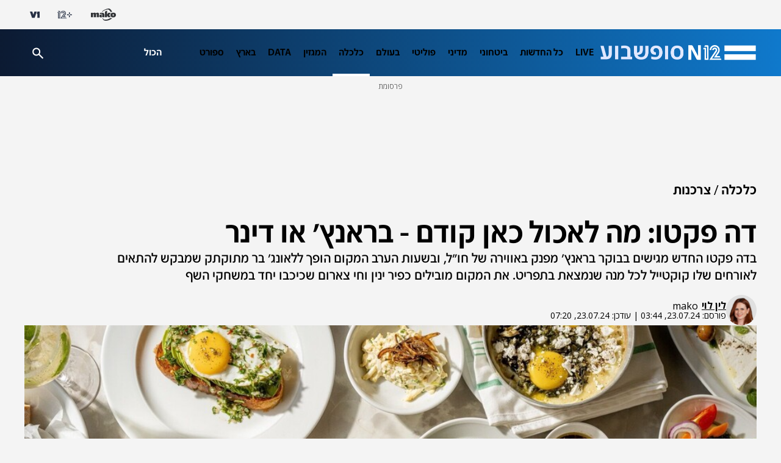

--- FILE ---
content_type: text/html;charset=utf-8
request_url: https://www.mako.co.il/news-money/consumer/Article-9174b3816b9d091026.htm
body_size: 32666
content:
<!DOCTYPE html><html lang="he" dir="rtl"><head><meta charSet="utf-8"/><meta name="viewport" content="width=device-width"/><script id="global-vars">var vcmidOfContent="9174b3816b9d0910VgnVCM200000650a10acRCRD";  var MAKOPAGE="9174b3816b9d0910VgnVCM200000650a10acRCRD";var currentChannelId="fdccb2eb226bb110VgnVCM100000290c10acRCRD";var mainChannelId="31750a2610f26110VgnVCM1000005201000aRCRD";var secondaryChannelId="adbcb2eb226bb110VgnVCM100000290c10acRCRD";</script><script>var makoCatDFP = {"iu":"/242748299/mako/news/News_money","preload":true,"cust_params":{"osVersion":"%OS_VERSION%","language":"%LANGUAGE%","locale":"%LOCALE%","version":"%VERSION%","deviceid":"%DEVICE_ID%","appid":"%APP_ID%","devicetype":"%DEVICE_TYPE%","advertiserId":"%ADVERTISER_ID%","bundleId":"%PRODUCT_BUNDLE_ID%","payinguser":"%IS_PAYING_USER%","paidContent":"%IS_PAID_CONTENT%","makoHN":"%HOUSE_NUMBERS%","carrier":"%CARRIER%","pushTrigger":"%PUSH_TRIGGER%","deviceModel":"%DEVICE_MODEL%","pushTags":"%PUSH_TAGS%","osType":"%OS_TYPE%","level4":"News_money_consumer","contentType":"articleins","FORMAT":"%FORMAT%","MAKOPAGE":"%GUID%","location_sub_campaign":"%LOCATION_SUB_CAMPAIGN%","video_from_time":"%VIDEO_FROM_TIME%","random_number":"%RANDOM_NUMBER%","user_id":"%USER_ID%"}}</script><meta name="robots" content="index, follow, max-image-preview:large"/><link rel="canonical" href="https://www.mako.co.il/food-restaurants/restaurant-news/Article-9174b3816b9d091026.htm"/><title>דה פקטו: קשה לבחור מה אוכלים פה קודם - בראנץ&#x27; או דינר | N12</title><meta name="description" content="בדה פקטו החדש מגישים בבוקר בראנץ&#x27; מפנק באווירה של חו&quot;ל, ובשעות הערב המקום הופך ללאונג&#x27; בר מתוקתק שמבקש להתאים לך קוקטייל לכל מנה שנמצאת בתפריט. את המקום מובילים כפיר ינין וחי צארום שכיכבו יחד במשחקי השף"/><meta property="og:title" content="דה פקטו: קשה לבחור מה אוכלים פה קודם - בראנץ&#x27; או דינר"/><meta property="og:description" content="בדה פקטו החדש מגישים בבוקר בראנץ&#x27; מפנק באווירה של חו&quot;ל, ובשעות הערב המקום הופך ללאונג&#x27; בר מתוקתק שמבקש להתאים לך קוקטייל לכל מנה שנמצאת בתפריט. את המקום מובילים כפיר ינין וחי צארום שכיכבו יחד במשחקי השף"/><meta property="og:type" content="article"/><meta property="og:image" content="https://img.mako.co.il/2024/07/22/de-facto-brunch_re_autoOrient_w.jpg"/><meta property="og:site_name" content="N12"/><meta property="og:locale" content="he_IL"/><meta property="og:url" content="https://www.mako.co.il/news-money/consumer/Article-9174b3816b9d091026.htm"/><link rel="icon" href="https://rcs.mako.co.il/images/N12favicon/favicon.ico" type="image/x-icon"/><link rel="icon" href="https://rcs.mako.co.il/images/favicon/N12/favicon.png" type="image/png"/><link rel="apple-touch-icon" href="https://rcs.mako.co.il/images/favicon/N12/apple-touch-icon.png"/><link rel="icon" sizes="16x16" href="https://rcs.mako.co.il/images/favicon/N12/favicon-16x16.png"/><link rel="icon" sizes="32x32" href="https://rcs.mako.co.il/images/favicon/N12/favicon-32x32.png"/><link rel="icon" sizes="96x96" href="https://rcs.mako.co.il/images/favicon/N12/favicon-96x96.png"/><link rel="icon" sizes="192x192" href="https://rcs.mako.co.il/images/favicon/N12/android-icon-192x192.png"/><meta name="twitter:card" content="summary_large_image"/><meta name="twitter:title" content="דה פקטו: קשה לבחור מה אוכלים פה קודם - בראנץ&#x27; או דינר"/><meta name="twitter:description" content="בדה פקטו החדש מגישים בבוקר בראנץ&#x27; מפנק באווירה של חו&quot;ל, ובשעות הערב המקום הופך ללאונג&#x27; בר מתוקתק שמבקש להתאים לך קוקטייל לכל מנה שנמצאת בתפריט. את המקום מובילים כפיר ינין וחי צארום שכיכבו יחד במשחקי השף"/><meta name="twitter:image" content="https://img.mako.co.il/2024/07/22/de-facto-brunch_re_autoOrient_w.jpg"/><meta name="twitter:site" content="@N12News"/><meta name="author" content="לין לוי"/><meta property="article:published_time" content="2024-07-23T06:44:00+0300"/><link rel="alternate" type="application/rss+xml" href="https://rcs.mako.co.il/rss/31750a2610f26110VgnVCM1000005201000aRCRD.xml"/><link rel="alternate" href="android-app://com.goldtouch.mako/mako/openArticle?url=/food-restaurants/restaurant-news/Article-9174b3816b9d091026.htm?utm_source=Google&amp;utm_medium=OrganicSearchResults&amp;utm_campaign=AppIndexing"/><link rel="alternate" href="ios-app://340173260/mako/openArticle?url=/food-restaurants/restaurant-news/Article-9174b3816b9d091026.htm?utm_source=Google&amp;utm_medium=OrganicSearchResults&amp;utm_campaign=AppIndexing"/><link rel="alternate" href="android-app://com.channel2.mobile.ui/news12/?link=/food-restaurants/restaurant-news/Article-9174b3816b9d091026.htm?utm_source=Google&amp;utm_medium=OrganicSearchResults&amp;utm_campaign=AppIndexing"/><link rel="alternate" href="ios-app://333211486/news12?link=/food-restaurants/restaurant-news/Article-9174b3816b9d091026.htm?utm_source=Google&amp;utm_medium=OrganicSearchResults&amp;utm_campaign=AppIndexing"/><script type="application/ld+json">{
  "@context": "https://schema.org",
  "@type": "BreadcrumbList",
  "itemListElement": [
    {
      "@type": "ListItem",
      "position": 1,
      "name": "כלכלה",
      "item": "https://www.mako.co.il/news-money"
    },
    {
      "@type": "ListItem",
      "position": 2,
      "name": "צרכנות",
      "item": "https://www.mako.co.il/news-money/consumer"
    }
  ]
}</script><script type="application/ld+json">{
  "@context": "https://schema.org",
  "@type": "NewsArticle",
  "description": "בדה פקטו החדש מגישים בבוקר בראנץ' מפנק באווירה של חו\"ל, ובשעות הערב המקום הופך ללאונג' בר מתוקתק שמבקש להתאים לאורחים שלו קוקטייל לכל מנה שנמצאת בתפריט. את המקום מובילים כפיר ינין וחי צארום שכיכבו יחד במשחקי השף",
  "image": {
    "width": 1044,
    "height": 587,
    "url": "https://img.mako.co.il/2024/07/22/de-facto-brunch_re_autoOrient_w.jpg"
  },
  "url": "https://www.mako.co.il/news-money/consumer/Article-9174b3816b9d091026.htm",
  "author": [
    {
      "@type": "Person",
      "name": "לין לוי",
      "url": "https://www.mako.co.il/4fb2cc2308a9c110/Editor-058f4fbabaaa471026.htm"
    }
  ],
  "publisher": {
    "name": "N12",
    "logo": {
      "width": 624,
      "height": 383,
      "url": "https://img.mako.co.il/2021/03/21/Logo_News12_H_autoOrient_i.jpg"
    },
    "@type": "NewsMediaOrganization"
  },
  "headline": "דה פקטו: מה לאכול כאן קודם - בראנץ' או דינר",
  "datePublished": "2024-07-23T06:44:00+0300",
  "speakable": {
    "@type": "SpeakableSpecification",
    "xPath": [
      "/html/head/title",
      "/html/head/meta[@name='description']/@content"
    ]
  },
  "inLanguage": "he",
  "articleSection": "החדשות",
  "articleBody": "טרנד ברי הקוקטיילים שהתחילו חברי אימפריאל דעך מעט בשנתיים אחרונות וגם לאונג' ברים נעלמו מהשטח כדי לפנות מקום לטרנד ברי היין שהולך טוב עם בילוי בגובה העיניים ותרבות לא מחייבת של דרינקים ונשנושים ומנות ביניים לחלוקה.הלאונג' בר החדש דה פקטו שנפתח במלון חדש פולי אורבן הוא הפתעה גדולה של קיץ 2024: מצד אחד הוא מקצועי מאוד, מצד שני שומר על מקומו בגובה העיניים ולא קופץ מעל הפופיק במאמץ להרשים אותנו. את המקום הזה מובילים השפים חי צארום וכפיר ינין (שניהם כיכבו במשחקי השף) והם מגישים את האוכל המעולה שלהם בסביבה מושקעת עם ספות קטיפה, כיסאות בר מעוצבים ובר יפה שמתנהג כמו הברים של מסעדות שף נחשבות. בקיצור מקום שרק אמיצים ואופטימיים חסרי תקנה יפתחו דווקא עכשיו אבל כנראה אנשי קבוצת NOX (לולי בחוף גורדון, אמש, גג העיר, קפלה ועוד) עשויים מחומר אחר.המשקאות בתפריט יגרמו לכם להתאהב מחדש בקוקטיילים והתפריט מציע Pairing בין מנות האוכל לאלכוהול. בגזרת האוכל הוא מחולק למנות פתיחה שחובה לטעום את כולן כי הן מעולות אחת אחת. לכל קטגוריה מוצעים מספר קוקטיילים שונים, וורמוטים מעניינים שמכינים במקום.במנות פתיחה יש אויסטר עם קצף שושקה (38 שקלים) וקרוקט מארטישוק ירושלמי עם גבינת גלי של המחלבה הקטנה ואיולי מעושן, שהיה פשוט ביס חלומי (31 שקלים). היה שם גם ניגירי קובה נייה שהוא בעצם אצבעות של קובה בורגול קריספית מתובלת בסגנון מזרחי ומעל דג נא ותערובת עדשים אליהם שודך קוקטייל עם ג'ין מרטיני אקסטרה דריי וסודה זיתים שהיה מקורי ומעניין ביותר. מומלץ להזמין גם טארטלט קטן עם סלט תפוחי אדמה שמנת חמוצה קוויאר, חזרת חלמון כבוש ובצל ירוק שיעורר לכם את כל בלוטות הטעם ויספק זיקוקים ישר לווריד (52 שקלים).מנות נוספות שבלטו לטובה הן טרטר עם איולי חרדל המוגש עם לחמניית חלב ותפוצ'יפס שמכינים במקום (51 שקלים); אהבנו מאוד גם את מנת השרימפס בשם סיגר שהיה למעשה שרימפס מטוגנים בבלילה שמזכירה את עלה סיגר ומוגשים עם איולי קושו וסרירצ'ה, והשילוב הזה יצר ביסים בלתי נשכחים (74 שקלים). היה גם לחוח שרץ מאוד חזק היום בזירת המסעדנות התל אביבית, שהוגש עם שיפוד טלה ויוגורט מצומצם.לצד כל זה טעמנו משקאות מעולים: היה שם יין מוחמץ עם קורווזיה מרטיני ודבש ענבים שהוגש עם שיפוד של ענב קפוא, אגוז ופרוסה קטנה של גבינה; קוקטייל על בסיס ברנדי עם משמש מיובש צרוב ממולא באגוז מלך; משקה על בסיס בקרדי עם סורבה לימון כבוש ומשקה על בסיס פטרון עם מזקל, פינו שרי, פלפלים ירוקים וליים. לסיום קינחנו בטארט שוקולד פסיכי עם אגוזים עטופים בקרמל מלוח, שסיים את הערב כאחת ההצלחות של תקופת המלחמה לצד קוקטייל על בסיס גרייגוס עם ביטר קקאו ואספרו.יש גם בראנץ'וזה לא נגמר כאן. בבוקר דה פקטו לובש שיק פריזאי-ניו יורקי ומציע החל מ-8:00 ועד 13:00 בראנץ' נדיב ומיוחד מאוד במחיר 130 שקלים לאדם, שהוא טייק אוף לארוחת בוקר ישראלית אבל עם שדרוגים מגניבים עונתיים וחשיבה קצת מחוץ לקופסה בכל מנה. זה קורה באווירה של בית קפה שיקי, מלווה במוזיקת לאונג' והתאורה הטבעית שנכנסת מהרחוב רק משדרגת את הכל. הארוחה מתחילה עם 11 צלוחיות שמגיעות לשולחן ואפשר לקבל ריפיל חופשי מהן כמה שרוצים. אחרי זה בוחרים מנה עיקרית מתוך מבחר שכולל פרנץ' טוסט, שקשוקה ירוקה, ברוסקטת אבוקדו מוזלי ויש כמובן גם שתייה קרה וחמה וקוקטיילים של בוקר.מבחר מנות ראשונות כולל מטבל זעתר ודבש, מסבחה וסלט ביצים, סלט מדליק של מלפפון, קישואים טריים ופקוס ברוטב ירוק מפתיע מאוד. היה שם גם סלט עשבים מיוחד עם תפוחים, קרפצ'ו שושקה עם גבינה מלוחה וצלחת גבינות עם קרקר מתקתק משומשום. לעיקרית אכלנו מקושקשת רכה מעל פרוסת לחם מחמצת צלוי עם חביתה פלאפית, אוורירית ורכה. מנה עיקרית נוספת הייתה אגז בנדיקט - לחם בריוש שנצלה עם חמאה, מעליו תבשיל תרד, מעליו פורל מעושן במליחות עדינה ממש, מעליו ביצה עלומה מבושלת בצורה מושלמת ומעליה רוטב הולנדז קטיפתי. מצד אחד יש פה אווירה של בופה אבל בלי בופה, מצד שני זה מאוד ישראלי אבל גם מאוד שיקי וניו יורקי, בקיצור, בראנץ' כלאיים מעניין, לא מוגזם אבל מפנק בול במידה.מלון פולי אורבן, נס ציונה 7 תל אביב. בראנץ': ראשון-שבת 8:00-13:00, ערב: שלישי-שבת החל מ-19:00",
  "wordCount": 3571,
  "isAccessibleForFree": true,
  "mainEntityOfPage": {
    "@type": "WebPage",
    "@id": "https://www.mako.co.il/food-restaurants/restaurant-news/Article-9174b3816b9d091026.htm"
  }
}</script><meta name="next-head-count" content="36"/><script src="https://rcs.mako.co.il/js/domo/domo-1.0.0.js" defer=""></script><script src="https://ads.kway.co.il/cdn/scripts/kway-bundle.min.js" defer=""></script><link rel="stylesheet" href="https://rcs.mako.co.il/player-responsive/mako-video-player.css"/><script src="https://rcs.mako.co.il/player-responsive/mako-video-player.js" defer=""></script><script async="" src="https://tags.dxmdp.com/tags/36699dd9-d954-4d40-be6a-4bbfce1f3652/dmp-provider.js"></script><script id="vad-hb-snippet" data-publisher="mako">var _0x2050=['type','head','unshift','document','src','pubads','refresh','//cdn.valuad.cloud/hb/','now','top','random','vad_timestamp','vad-hb-script','push','disableInitialLoad','text/javascript','_vadHb','vad_rollout','appendChild','googletag','cmd','data-publisher','getItem','mako'];(function(_0x2886b3,_0x205089){var _0x484819=function(_0x58ee27){while(--_0x58ee27){_0x2886b3['push'](_0x2886b3['shift']());}};_0x484819(++_0x205089);}(_0x2050,0x10e));var _0x4848=function(_0x2886b3,_0x205089){_0x2886b3=_0x2886b3-0x0;var _0x484819=_0x2050[_0x2886b3];return _0x484819;};(function(){function _0x3568dd(){var _0x30ccc2='mako';window['vadPubId']=_0x30ccc2;var _0x27906d=_0x4848('0x11');var _0x8194e4=_0x4848('0x6');var _0x51c654=Date[_0x4848('0x2')]();var _0x5b82be=window['top'][_0x4848('0x15')]['createElement']('script');_0x5b82be[_0x4848('0x12')]=_0x4848('0x9');_0x5b82be['setAttribute'](_0x4848('0xf'),_0x30ccc2);_0x5b82be['id']=_0x8194e4;_0x5b82be['async']=!![];var _0x3fbf1d=_0x51c654-_0x51c654%(0x15180*0x3e8);var _0x75f0e9=parseInt(localStorage[_0x4848('0x10')](_0x4848('0x5')),0xa)||_0x3fbf1d;_0x5b82be[_0x4848('0x16')]=_0x4848('0x1')+_0x27906d+'-prod.js'+'?timestamp='+(_0x3fbf1d>_0x75f0e9?_0x3fbf1d:_0x75f0e9);window[_0x4848('0x3')]['document'][_0x4848('0x13')][_0x4848('0xc')](_0x5b82be);}function _0x390dd0(){window['googletag']=window[_0x4848('0xd')]||{'cmd':[]};var _0x100c01=window[_0x4848('0xd')];_0x100c01[_0x4848('0xe')]=_0x100c01[_0x4848('0xe')]||[];if(_0x100c01[_0x4848('0xe')]['unshift']){_0x100c01[_0x4848('0xe')][_0x4848('0x14')](function(){_0x100c01['pubads']()[_0x4848('0x8')]();});}else{_0x100c01[_0x4848('0xe')][_0x4848('0x7')](function(){_0x100c01[_0x4848('0x17')]()['disableInitialLoad']();});}}function _0x4c363e(){window[_0x4848('0xd')]=window[_0x4848('0xd')]||{'cmd':[]};var _0x187965=window['googletag'];_0x187965[_0x4848('0xe')][_0x4848('0x7')](function(){if(!window[_0x4848('0xa')]){_0x187965[_0x4848('0x17')]()[_0x4848('0x0')]();}});}var _0x402ccc=parseFloat(localStorage['getItem'](_0x4848('0xb')))||0x1;if(Math[_0x4848('0x4')]()<=_0x402ccc){_0x390dd0();_0x3568dd();setTimeout(function(){_0x4c363e();},0xbb8);}}());</script><link rel="preload" href="/_next/static/media/2a122341996a0dc8-s.p.woff2" as="font" type="font/woff2" crossorigin="anonymous" data-next-font="size-adjust"/><link rel="preload" href="/_next/static/media/4351d5025c9cfaf4-s.p.woff2" as="font" type="font/woff2" crossorigin="anonymous" data-next-font="size-adjust"/><link rel="preload" href="/_next/static/media/a2867e4a92b41612-s.p.woff2" as="font" type="font/woff2" crossorigin="anonymous" data-next-font="size-adjust"/><link rel="preload" href="/_next/static/media/9d5c39a2f679db17-s.p.woff2" as="font" type="font/woff2" crossorigin="anonymous" data-next-font="size-adjust"/><link rel="preload" href="/_next/static/media/c1a1fe1e2bf9b2ee.p.woff2" as="font" type="font/woff2" crossorigin="anonymous" data-next-font=""/><link rel="preload" href="/_next/static/media/94414a4b941d1359-s.p.woff2" as="font" type="font/woff2" crossorigin="anonymous" data-next-font="size-adjust"/><link rel="preload" href="/_next/static/media/ff720424218d9ad3-s.p.woff2" as="font" type="font/woff2" crossorigin="anonymous" data-next-font="size-adjust"/><link rel="preload" href="/_next/static/media/742c5bb8d7839ad2-s.p.woff2" as="font" type="font/woff2" crossorigin="anonymous" data-next-font="size-adjust"/><link rel="preload" href="/_next/static/media/adea7bc39673359f-s.p.woff2" as="font" type="font/woff2" crossorigin="anonymous" data-next-font="size-adjust"/><link rel="preload" href="/_next/static/css/edc55154903e3f35.css" as="style"/><link rel="stylesheet" href="/_next/static/css/edc55154903e3f35.css" data-n-g=""/><link rel="preload" href="/_next/static/css/ff426e2898c3ba23.css" as="style"/><link rel="stylesheet" href="/_next/static/css/ff426e2898c3ba23.css" data-n-p=""/><link rel="preload" href="/_next/static/css/517fe888406fa993.css" as="style"/><link rel="stylesheet" href="/_next/static/css/517fe888406fa993.css" data-n-p=""/><link rel="preload" href="/_next/static/css/8173d49f345d0f91.css" as="style"/><link rel="stylesheet" href="/_next/static/css/8173d49f345d0f91.css" data-n-p=""/><noscript data-n-css=""></noscript><script defer="" nomodule="" src="/_next/static/chunks/polyfills-78c92fac7aa8fdd8.js"></script><script src="/_next/static/chunks/webpack-1e9d3f973bd7f51f.js" defer=""></script><script src="/_next/static/chunks/framework-18c7e6fcf99e5daa.js" defer=""></script><script src="/_next/static/chunks/main-520399ed38274a1f.js" defer=""></script><script src="/_next/static/chunks/pages/_app-3c5d0b87d8def1e1.js" defer=""></script><script src="/_next/static/chunks/d6e1aeb5-78907f0eb308e259.js" defer=""></script><script src="/_next/static/chunks/ea88be26-69bddfd1f8dfa2c9.js" defer=""></script><script src="/_next/static/chunks/505-7d00fbd7baf8c39e.js" defer=""></script><script src="/_next/static/chunks/174-074a2b32b2685f15.js" defer=""></script><script src="/_next/static/chunks/281-28056f3e9dfdd7a0.js" defer=""></script><script src="/_next/static/chunks/524-ae83c034aad804ed.js" defer=""></script><script src="/_next/static/chunks/pages/%5B...catchAllRoutes%5D-7f237fedbbb90fc3.js" defer=""></script><script src="/_next/static/3.3.0/_buildManifest.js" defer=""></script><script src="/_next/static/3.3.0/_ssgManifest.js" defer=""></script><script>var __uzdbm_1 = "7b79f846-2c7d-48d3-b7c0-2e072d68b25f";var __uzdbm_2 = "NTk4ZTVjMjMtY2oyai00ZTU5LWFkOGMtMmM2ZTMyMmJiZDA5JDMuMjEuNzUuMTc3";var __uzdbm_3 = "7f90007b79f846-2c7d-48d3-b7c0-2e072d68b25f1-17698163837530-002db670601a551a96010";var __uzdbm_4 = "false";var __uzdbm_5 = "uzmx";var __uzdbm_6 = "7f9000bd37dfbf-6300-4e2f-a617-45d0c04b8e061-17698163837530-ccb9bba694cc3a6a10";var __uzdbm_7 = "mako.co.il";</script> <script>   (function (w, d, e, u, c, g, a, b) {     w["SSJSConnectorObj"] = w["SSJSConnectorObj"] || {       ss_cid: c,       domain_info: "auto",     };     w[g] = function (i, j) {       w["SSJSConnectorObj"][i] = j;     };     a = d.createElement(e);     a.async = true;     if (       navigator.userAgent.indexOf('MSIE') !== -1 ||       navigator.appVersion.indexOf('Trident/') > -1     ) {       u = u.replace("/advanced/", "/advanced/ie/");     }     a.src = u;     b = d.getElementsByTagName(e)[0];     b.parentNode.insertBefore(a, b);   })(     window, document, "script", "https://www.mako.co.il/18f5227b-e27b-445a-a53f-f845fbe69b40/stormcaster.js", "cj2l", "ssConf"   );   ssConf("c1", "https://www.mako.co.il");   ssConf("c3", "c99a4269-161c-4242-a3f0-28d44fa6ce24");   ssConf("au", "mako.co.il");   ssConf("cu", "validate.perfdrive.com, ssc"); </script></head><body><div id="__next"><div id="news-layout-id" class="__className_6a56bc NewsLayout_root__lwhCV"><div class="HeaderMobile_placeholder__tnPG_"><div class="HeaderMobile_global__ksEbw"></div><div class="HeaderMobile_main__T_dq3 HeaderMobile_news__y88Rv"></div></div><header id="mobile-page-header" class="HeaderMobile_root__7B7ua HeaderMobile_news__y88Rv" style="--header-background:linear-gradient(268deg, #0F79CC, #0C1A32)"><a target="_self" class="SiteLogo_root__XGaS2" href="https://www.n12.co.il"><img alt="N12" title="N12" src="https://img.mako.co.il/2025/07/22/Logo_N12_weekend.png" width="164.16" height="16"/></a><div class="Hamburger_root__g2xj7"><button><svg width="24" height="24" fill="none" xmlns="http://www.w3.org/2000/svg"><path fill-rule="evenodd" clip-rule="evenodd" d="M3 8V6h18v2H3Zm0 5h18v-2H3v2Zm0 5h18v-2H3v2Z" fill="#fff"></path></svg></button></div><nav class="Hamburger_sideMenu__bDy4P"><div class="HeaderMobile_sideMenuLogo__XXpgo"><a target="_self" class="SiteLogo_root__XGaS2" href="https://www.n12.co.il"><img alt="N12" title="N12" src="https://img.mako.co.il/2025/07/22/Logo_N12_weekend.png" width="164.16" height="16"/></a></div><div class="HeaderMobile_sideMenuContent__eb_WP"><div class="Search_mobile__uUmYp"><div class="Search_searchInputWrapper__NGhFR"><input class="__className_723efa" placeholder="חיפוש באתר"/><button class="Search_searchIcon__xrwYZ Search_searchIconInsideMobile__QDW9M"><svg width="24" height="24" fill="none" xmlns="http://www.w3.org/2000/svg"><path d="m19.73 21.5-6.3-6.3a6.096 6.096 0 0 1-3.8 1.3c-1.816 0-3.353-.629-4.611-1.887C3.76 13.354 3.13 11.817 3.13 10c0-1.817.63-3.354 1.888-4.613C6.277 4.129 7.814 3.5 9.63 3.5c1.816 0 3.354.629 4.613 1.887C15.502 6.646 16.13 8.183 16.13 10a6.096 6.096 0 0 1-1.3 3.8l6.3 6.3-1.4 1.4Zm-10.1-7c1.25 0 2.313-.437 3.189-1.312.874-.875 1.312-1.938 1.312-3.188 0-1.25-.438-2.313-1.312-3.188C11.943 5.937 10.88 5.5 9.63 5.5c-1.25 0-2.313.437-3.188 1.312S5.13 8.75 5.13 10c0 1.25.437 2.313 1.312 3.188S8.38 14.5 9.63 14.5Z" fill="#333538" opacity="0.7"></path></svg></button></div></div><div class="Accordion_root__F44QY"><div class="Accordion_accordionBase__ivr_Q"><span class="Accordion_itemTitle__DaMQB">מדורים</span><button class="Accordion_plusToggle__2tiXq"><svg width="24" height="24" fill="none" xmlns="http://www.w3.org/2000/svg"><g fill="#fff"><path d="M11 5h2v14h-2z"></path><path d="M19 11v2H5v-2z"></path></g></svg></button></div><ul style="display:none" class="Accordion_dropDown__u8Sbi Accordion_news__whgLd __variable_6a56bc"><li><a target="_self" href="https://www.mako.co.il/news-channel2/Channel-2-Newscast-q3_2019/Article-3bf5c3a8e967f51006.htm">LIVE</a></li><li><a target="_self" href="https://www.mako.co.il/news-dailynews">כל החדשות</a></li><li><a target="_self" href="https://www.mako.co.il/news-military">ביטחוני</a></li><li><a target="_self" href="https://www.mako.co.il/news-diplomatic">מדיני</a></li><li><a target="_blank" href="https://www.mako.co.il/news-politics">פוליטי</a></li><li><a target="_self" href="https://www.mako.co.il/news-world">בעולם</a></li><li><a target="_self" href="https://www.mako.co.il/news-money">כלכלה</a></li><li><a target="_self" href="https://www.mako.co.il/news-n12_magazine">המגזין</a></li><li><a target="_self" href="https://www.mako.co.il/news-specials/data_n12">DATA</a></li><li><a target="_self" href="https://www.mako.co.il/news-israel">בארץ</a></li><li><a target="_self" href="https://www.mako.co.il/news-sport">ספורט</a></li><li><a target="_self" href="https://www.mako.co.il/news-channel12">תוכניות</a></li><li><a target="_self" href="https://www.mako.co.il/news-entertainment">תרבות</a></li><li><a target="_self" href="https://www.mako.co.il/news-law">פלילי</a></li><li><a target="_self" href="https://www.mako.co.il/news-tip12">LifeStyle</a></li><li><a target="_self" href="https://www.mako.co.il/news-education">חינוך</a></li><li><a target="_self" href="https://www.mako.co.il/news-money/consumer">צרכנות</a></li><li><a target="_self" href="https://www.mako.co.il/news-money/real_estate">עיצוב ונדל&quot;ן</a></li><li><a target="_self" href="https://www.mako.co.il/news-podcast_n12">הפודקאסטים</a></li><li><a target="_self" href="https://www.mako.co.il/news-columns">פרשנות</a></li><li><a target="_self" href="https://www.mako.co.il/news-lifestyle">בריאות</a></li><li><a target="_self" href="https://www.mako.co.il/news-science">מדע וסביבה</a></li><li><a target="_self" href="https://stories.sc/mako/channel12jobs">דרושים חדשות 12</a></li><li><a target="_self" href="https://www.mako.co.il/news-business">business</a></li></ul><div class="Accordion_accordionBase__ivr_Q"><span class="Accordion_itemTitle__DaMQB">תוכניות חדשות 12</span><button class="Accordion_plusToggle__2tiXq"><svg width="24" height="24" fill="none" xmlns="http://www.w3.org/2000/svg"><g fill="#fff"><path d="M11 5h2v14h-2z"></path><path d="M19 11v2H5v-2z"></path></g></svg></button></div><ul style="display:none" class="Accordion_dropDown__u8Sbi Accordion_news__whgLd __variable_6a56bc"><li><a target="_self" href="https://www.mako.co.il/news-channel12/economy_newcast">תוכנית חיסכון</a></li><li><a target="_self" href="https://www.mako.co.il/news-channel12/six-newscast">שש עם</a></li><li><a target="_self" href="https://www.mako.co.il/news-channel12/friday_newscast">אולפן שישי</a></li><li><a target="_self" href="https://www.mako.co.il/news-channel12/meet_the_press">פגוש את העיתונות</a></li><li><a target="_self" href="https://www.mako.co.il/news-channel12/channel_12_newscast">המהדורה המרכזית</a></li><li><a target="_self" href="https://www.mako.co.il/news-channel12/rafi_reshef">חמש עם רפי רשף</a></li><li><a target="_self" href="https://www.mako.co.il/news-channel12/first_edition">מהדורת היום</a></li><li><a target="_self" href="https://www.mako.co.il/news-channel12/weekend_newscast">חדשות סוף השבוע</a></li></ul><div class="Accordion_accordionBase__ivr_Q"><span class="Accordion_itemTitle__DaMQB">שיתופי פעולה</span><button class="Accordion_plusToggle__2tiXq"><svg width="24" height="24" fill="none" xmlns="http://www.w3.org/2000/svg"><g fill="#fff"><path d="M11 5h2v14h-2z"></path><path d="M19 11v2H5v-2z"></path></g></svg></button></div><ul style="display:none" class="Accordion_dropDown__u8Sbi Accordion_news__whgLd __variable_6a56bc"><li><a target="_self" href="https://www.mako.co.il/news-business/duns_100">duns 100</a></li><li><a target="_self" href="https://www.mako.co.il/news-law_guide">חוק ומשפט</a></li><li><a target="_self" href="https://www.mako.co.il/news-med12">MED12</a></li><li><a target="_self" href="https://www.drushim.co.il/">דרושים IL</a></li><li><a target="_self" href="https://easy.co.il/">easy</a></li><li><a target="_self" href="https://www.mako.co.il/news-special_projects/conferences">ועידות קשת 12</a></li><li><a target="_self" href="https://www.mako.co.il/news-med12/lung_ambition">לאנג אמבישן</a></li><li><a target="_self" href="https://www.mako.co.il/news-special_projects/buying_apartment">דירה באחריות</a></li><li><a target="_self" href="https://www.mako.co.il/news-med12/by_the_back">דרך הגב</a></li><li><a target="_self" href="https://www.mako.co.il/news-special_projects/neighborhood_with_everything">שכונה עם הכל</a></li><li><a target="_self" href="https://www.mako.co.il/news-special_projects/most_promising_startups">הסטארטאפים</a></li><li><a target="_self" href="https://www.mako.co.il/study-career-open-days">בדרך לתואר</a></li><li><a target="_self" href="https://www.mako.co.il/tv-shark-tank/season4-learn_from_the_sharks">לומדים מהכרישים</a></li><li><a target="_self" href="https://www.mako.co.il/news-special_projects/one_question">שאלה אחת ביום</a></li></ul><div class="Accordion_accordionBase__ivr_Q"><span class="Accordion_itemTitle__DaMQB">אתרים מקשת דיגיטל</span><button class="Accordion_plusToggle__2tiXq"><svg width="24" height="24" fill="none" xmlns="http://www.w3.org/2000/svg"><g fill="#fff"><path d="M11 5h2v14h-2z"></path><path d="M19 11v2H5v-2z"></path></g></svg></button></div><ul style="display:none" class="Accordion_dropDown__u8Sbi Accordion_news__whgLd __variable_6a56bc"><li><a target="_self" href="https://www.mako.co.il/">mako</a></li><li><a target="_blank" href="https://www.mako.co.il/mako-vod">+12</a></li><li><a target="_blank" href="https://www.v-1.co.il/">V1</a></li></ul></div><ul class="AboutUs_root__mw1QB __className_367ac3 AboutUs_news__XD0Qh"><li><a target="_blank" href="https://www.mako.co.il/collab/N12_Contact.html">צרו קשר</a></li><li><a target="_blank" href="mailto:mail@ch2news.co.il">המייל האדום</a></li><li><a target="_blank" href="https://www.mako-publishers.com/n12">פרסמו אצלנו</a></li><li><a target="_self" href="https://wa.me/972502010818">לפנייה ב-WhatsApp</a></li><li><a target="_blank" href="https://www.mako.co.il/help-terms-of-use/Article-d37908dd1674c11006.htm">תנאי שימוש</a></li><li><a target="_blank" href="https://www.mako.co.il/help-terms-of-use/Article-d37908dd1674c11006.htm">מדיניות הפרטיות</a></li><li><a target="_self" href="https://www.mako.co.il/help-5bb6bf4ccf39c110/Article-b7ff18a9de86471026.htm">הסדרי נגישות</a></li><li><a target="_blank" href="https://www.mako.co.il/news-israel/2020_q1/Article-2cc76c5fee85071026.htm">אודות</a></li></ul><div class="SocialMenu_divider__KaGaB SocialMenu_news__KNfCJ"></div><ul class="SocialMenu_root__C8GTl SocialMenu_news__KNfCJ SocialMenu_mobile__aBStf __className_367ac3"><span class="__className_6a56bc">עקבו אחרינו</span><li><a target="_blank" href="mailto:mail@ch2news.co.il"><img src="https://img.mako.co.il/2024/06/20/socialButton-Mail-black.svg" alt="מייל" title="מייל" loading="lazy" width="24" height="24"/></a></li><li><a target="_blank" href="https://www.tiktok.com/@n12news"><img src="https://img.mako.co.il/2024/06/20/socialButton-66Tiktok-white.svg" alt="טיקטוק" title="טיקטוק" loading="lazy" width="24" height="24"/></a></li><li><a target="_blank" href="https://www.instagram.com/n12news/"><img src="https://img.mako.co.il/2024/06/20/socialButton-8Insta-white.svg" alt="אינסטגרם" title="אינסטגרם" loading="lazy" width="24" height="24"/></a></li><li><a target="_blank" href="https://www.facebook.com/N12News/"><img src="https://img.mako.co.il/2024/06/20/socialButton-7facebook-white.svg" alt="פייסבוק" title="פייסבוק" loading="lazy" width="24" height="24"/></a></li><li><a target="_blank" href="https://x.com/N12News"><img src="https://img.mako.co.il/2024/06/20/socialButton-1X-White.svg" alt="X" title="X" loading="lazy" width="24" height="24"/></a></li></ul><div class="SocialMenu_divider__KaGaB SocialMenu_news__KNfCJ"></div><div class="Partners_root__SiLlD __className_367ac3 Partners_news__i2fDF"><small>© כל הזכויות שמורות</small><small>שתפים</small><ul><li><a target="_blank" href="https://eshkolot.co.il/"><img alt="אשכולות" title="אשכולות" src="https://img.mako.co.il/2024/07/01/eshkolot_partners.png" loading="lazy" width="68" height="23"/></a></li><li><a target="_blank" href="https://acum.org.il/"><span>אקו&quot;ם</span></a></li></ul></div></div></nav><div class="ProgressBar_root__KMy_M ProgressBar_news__BKdDd"><div class="ProgressBar_progress__KrP6n" style="width:0%"></div></div></header><div class="MaavaronPlaceholder_root__ghTyz" id="maavaronPlaceholder"><span class="__className_367ac3 MaavaronPlaceholder_maavaronPlaceholderText__8J38x">פרסומת</span><div class="MaavaronPlaceholder_maavaronPlaceholderContent__M5_Y3"></div></div><div class="Premium_root__5vx8O"></div><main class="Body_root__YSl6z Body_news___RGYS"><div class="__variable_6a56bc __variable_4cfc39 __variable_723efa __variable_c4b8ba __variable_367ac3 __variable_a2cb06"><div id="page-content" class="GenericPageContent_root__ddFPW" style="--article-main-color:#DB0000"><div class="GenericPageContent_section__MDVIG GenericPageContent_middleSizeSection__ifnah"><div class="Breadcrumbs_root__LVL6b Breadcrumbs_news__VIdWi" id="breadcrumbs"><a target="_self" class="Breadcrumbs_breadcrumbItem__Np_K3 " href="https://www.mako.co.il/news-money"><span class="Breadcrumbs_breadcrumbItemText__uJYAK __className_723efa">כלכלה</span></a><a target="_self" class="Breadcrumbs_breadcrumbItem__Np_K3 " href="https://www.mako.co.il/news-money/consumer"><span class="Breadcrumbs_breadcrumbItemText__uJYAK __className_723efa">צרכנות</span></a></div><article><hgroup class="GenericPageContent_hgroup__89o5c GenericPageContent_news__b4MPg"><h1 class="ArticleTitle_root__JFW6x ArticleTitle_news__F1Hj8  ">דה פקטו: מה לאכול כאן קודם - בראנץ&#x27; או דינר</h1><p class="ArticleSubtitle_root__mD7cl ArticleSubtitle_news__2NHSp">בדה פקטו החדש מגישים בבוקר בראנץ&#x27; מפנק באווירה של חו&quot;ל, ובשעות הערב המקום הופך ללאונג&#x27; בר מתוקתק שמבקש להתאים לאורחים שלו קוקטייל לכל מנה שנמצאת בתפריט. את המקום מובילים כפיר ינין וחי צארום שכיכבו יחד במשחקי השף</p></hgroup><div class="GenericPageContent_creditsSection__na36J GenericPageContent_news__b4MPg"><div class="ArticleCredits_root__segpu"><div class="Avatar_root__nIm31"><figure style="z-index:0"><img src="https://img.mako.co.il/2025/06/30/Mako3.0_Reporter_LIN2.png" class="Avatar_avatar___pEOB Avatar_news__6_ivv" style="--avatar-bg:#E0E0E0" width="50" height="50" alt="לין לוי" title="לין לוי" loading="lazy"/></figure></div><div class="ArticleCredits_wrapper___1rpL"><div class="AuthorSourceAndSponsor_root__s4_BG"><div class="AuthorSourceAndSponsor_nameWrapper__h2AOD"><a target="_self" href="https://www.mako.co.il/4fb2cc2308a9c110/Editor-058f4fbabaaa471026.htm"><span itemProp="name" content="לין לוי" class="AuthorSourceAndSponsor_name__miAMq AuthorSourceAndSponsor_news__Vk8dL AuthorSourceAndSponsor_clickableName__FzHnf ">לין לוי</span></a></div><a class="AuthorSourceAndSponsor_source__mgYBi AuthorSourceAndSponsor_news__Vk8dL  AuthorSourceAndSponsor_clickableSource__x7qDf AuthorSourceAndSponsor_bullet__g_1a4" href="https://www.mako.co.il" target="_blank">mako</a></div><div class="DisplayDate_root__fCZrP DisplayDate_news__h9PZ2"><span>פורסם: </span><time dateTime="2024-07-23T06:44">23.07.24, 06:44</time><span> | </span><span>עודכן: </span><time dateTime="2024-07-23T10:20">23.07.24, 10:20</time></div></div></div></div><figure itemscope="" itemType="https://schema.org/ImageObject" class="ArticleImage_root__7IVZw ArticleImage_news__6Sl9m ArticleImage_openingImage__WpX9F innerArticleImage"><div class="ArticleImage_imageWrapper__N4bkG" style="max-width:1200px;max-height:675px"><picture><source media="(min-width: 821px)" srcSet="https://img.mako.co.il/2024/07/22/de-facto-brunch_re_autoOrient_w.jpg"/><img itemProp="contentUrl" src="https://img.mako.co.il/2024/07/22/de-facto-brunch_re_autoOrient_w.jpg" alt="כמו בופה אבל בלי בופה" title="כמו בופה אבל בלי בופה" class="fullWidthItem" width="1200" height="675" style="max-width:1200px;max-height:675px"/></picture><meta itemProp="width" content="1200"/><meta itemProp="height" content="675"/></div><figcaption itemProp="creditText" class="ArticleImage_caption__m9I8M __className_367ac3" style="max-width:1200px"><span class="ArticleImage_bold__d8bTw">דה פקטו. קבוצת NOX</span><span class="ArticleImage_bold__d8bTw"> | </span><span>צילום: דריה קוזמינה, יחסי ציבור</span></figcaption></figure><div class="GenericPageContent_content__7JlXL"><div class="GenericPageContent_column__2IGNk GenericPageContent_rightColumn__oeDkI"><div class="EngagementContainer_root__g_OTQ EngagementContainer_news__M8ONr"><div class="EngagementContainer_commentsEyesContainer__CV_be"></div><div class="EngagementContainer_shareButtonsContainer__2NYQd"><div class="EngagementContainer_shareButtons__HmV2U"><div class="ShareButtonsInRow_root__DJGNI"><a class="ShareLink_root__Il5Gb ShareLink_newsRoot__vf_Ww" target="_blank" rel="noreferrer"><svg width="24" height="24" fill="none" xmlns="http://www.w3.org/2000/svg"><path d="M15.703 3.544h2.516l-5.495 6.28 6.465 8.545h-5.06l-3.967-5.182-4.533 5.182h-2.52l5.877-6.718-6.197-8.107h5.188L11.56 8.28l4.144-4.736Zm-.883 13.321h1.393L7.218 4.97H5.721l9.099 11.895Z" fill="#333538"></path></svg></a><a class="ShareLink_root__Il5Gb ShareLink_newsRoot__vf_Ww" target="_blank" rel="noreferrer"><svg width="24" height="24" fill="none" xmlns="http://www.w3.org/2000/svg"><path fill-rule="evenodd" clip-rule="evenodd" d="M18.377 5.616A8.924 8.924 0 0 0 12.037 3c-4.94 0-8.96 4-8.962 8.919 0 1.572.412 3.106 1.197 4.459L3 21l4.751-1.24a8.985 8.985 0 0 0 4.283 1.085h.004c4.94 0 8.96-4.001 8.962-8.919 0-2.383-.93-4.624-2.623-6.31Zm-6.34 13.723h-.002a7.467 7.467 0 0 1-3.792-1.033l-.272-.161-2.82.736.753-2.736-.177-.28a7.368 7.368 0 0 1-1.139-3.946c.002-4.087 3.344-7.413 7.453-7.413 1.99.001 3.86.773 5.266 2.175a7.35 7.35 0 0 1 2.18 5.244c-.002 4.088-3.343 7.413-7.45 7.413Zm4.087-5.552c-.224-.112-1.325-.65-1.53-.725-.206-.074-.355-.112-.504.112-.15.223-.579.725-.71.873-.13.15-.26.167-.485.056-.223-.112-.945-.347-1.8-1.106-.666-.591-1.116-1.32-1.246-1.544-.13-.223-.014-.344.098-.455.1-.1.224-.26.336-.39.112-.13.149-.223.224-.372.074-.149.037-.279-.019-.39-.056-.112-.503-1.209-.69-1.655-.182-.434-.367-.375-.504-.383a9.085 9.085 0 0 0-.43-.007.824.824 0 0 0-.597.279c-.205.223-.784.762-.784 1.859 0 1.096.803 2.156.915 2.305.112.15 1.58 2.4 3.825 3.366.535.23.952.367 1.277.47.537.169 1.025.145 1.41.088.43-.064 1.325-.54 1.512-1.06.186-.52.186-.967.13-1.06-.055-.093-.205-.149-.429-.26v-.001Z" fill="#333538"></path></svg></a><a class="ShareLink_root__Il5Gb ShareLink_newsRoot__vf_Ww" target="_blank" rel="noreferrer"><svg width="24" height="24" fill="none" xmlns="http://www.w3.org/2000/svg"><path d="M20.572 12A8.572 8.572 0 1 0 9.93 20.319v-5.7H8.162V12H9.93v-1.129c0-2.917 1.32-4.27 4.184-4.27.543 0 1.48.107 1.864.214v2.374a11.015 11.015 0 0 0-.99-.032c-1.406 0-1.949.532-1.949 1.917V12h2.8l-.481 2.62h-2.319v5.889A8.572 8.572 0 0 0 20.572 12Z" fill="#333538"></path></svg></a><span class="CopyLinkButton_root__pZOJE CopyLinkButton_newsRoot__TBWMq"><svg width="24" height="24" fill="none" xmlns="http://www.w3.org/2000/svg"><path fill-rule="evenodd" clip-rule="evenodd" d="m15.728 12.1 1.667-1.667a2.642 2.642 0 1 0-3.736-3.736l-1.92 1.92a2.642 2.642 0 0 0 0 3.737l-1.415 1.414a4.642 4.642 0 0 1 0-6.565l1.921-1.92a4.642 4.642 0 1 1 6.565 6.564l-1.668 1.668-1.414-1.415Z" fill="#333538"></path><path fill-rule="evenodd" clip-rule="evenodd" d="m7.042 10.485-1.667 1.668a4.642 4.642 0 0 0 6.564 6.564l1.92-1.92a4.642 4.642 0 0 0 0-6.565l-1.413 1.414a2.642 2.642 0 0 1 0 3.736l-1.921 1.921a2.642 2.642 0 0 1-3.736-3.736L8.456 11.9l-1.414-1.415Z" fill="#333538"></path></svg><span class="Tooltip_root__psBrE Tooltip_tooltipUp___PfYm __className_367ac3 Tooltip_newsRoot__qy1PC">הקישור הועתק<span class="Tooltip_arrowBottom__z5Ll0 Tooltip_newsArrow___My5G"></span></span></span></div></div></div></div><div class="ArticleBodyWrapper_news__GrFd4 ArticleBodyWrapper_root__JNO9Z"><div class="HtmlRender_root__x0GRC"><p>טרנד ברי הקוקטיילים שהתחילו חברי אימפריאל דעך מעט בשנתיים אחרונות וגם לאונג&#x27; ברים נעלמו מהשטח כדי לפנות מקום לטרנד ברי היין שהולך טוב עם &quot;בילוי בגובה העיניים&quot; ותרבות לא מחייבת של &quot;דרינקים ונשנושים&quot; ו&quot;מנות ביניים לחלוקה&quot;.</p></div><div class="HtmlRender_root__x0GRC"><p>הלאונג&#x27; בר החדש &quot;דה פקטו&quot; שנפתח במלון חדש &quot;פולי אורבן&quot; הוא הפתעה גדולה של קיץ 2024: מצד אחד הוא מקצועי מאוד, מצד שני שומר על מקומו בגובה העיניים ולא קופץ מעל הפופיק במאמץ להרשים אותנו. את המקום הזה מובילים השפים חי צארום וכפיר ינין (שניהם כיכבו במשחקי השף) <span>והם מגישים את האוכל המעולה שלהם בסביבה מושקעת עם ספות קטיפה, כיסאות בר מעוצבים ובר יפה שמתנהג כמו הברים של מסעדות שף נחשבות. בקיצור מקום שרק אמיצים ואופטימיים חסרי תקנה יפתחו דווקא עכשיו אבל </span>כנראה <span>אנשי קבוצת </span><span>NOX (</span>לולי בחוף גורדון, אמש, גג העיר, קפלה ועוד) עשויים מחומר אחר.</p></div><div class="OutbrainRender_root__q3TgT OutbrainRender_news__s9qbr"><section class="Outbrain_root__eMVkJ"><div class="OUTBRAIN" data-src="https://www.mako.co.il/news-money/consumer/Article-9174b3816b9d091026.htm" data-widget-id="AR_16"></div></section></div><div class="ImageRender_root__MCZJD"><figure itemscope="" itemType="https://schema.org/ImageObject" class="ArticleImage_root__7IVZw ArticleImage_news__6Sl9m innerArticleImage"><div class="ArticleImage_imageWrapper__N4bkG" style="max-width:694px;max-height:426px"><picture><source media="(min-width: 821px)" srcSet="https://img.mako.co.il/2024/07/22/de-facto-2_re_autoOrient_i.jpg"/><img itemProp="contentUrl" src="https://img.mako.co.il/2024/07/22/de-facto-2_re_autoOrient_i.jpg" alt="טייק אוף לסיגר הכי טעים שאכלנו" title="טייק אוף לסיגר הכי טעים שאכלנו" class="fullWidthItem" width="694" height="426" style="max-width:694px;max-height:426px" loading="lazy"/></picture><meta itemProp="width" content="694"/><meta itemProp="height" content="426"/></div><figcaption itemProp="creditText" class="ArticleImage_caption__m9I8M __className_367ac3" style="max-width:694px"><span class="ArticleImage_bold__d8bTw">טייק אוף לסיגר הכי טעים שאכלנו</span><span class="ArticleImage_bold__d8bTw"> | </span><span>צילום: דריה קוזמינה, יחסי ציבור</span></figcaption></figure></div><div class="HtmlRender_root__x0GRC"><p>המשקאות בתפריט יגרמו לכם להתאהב מחדש בקוקטיילים והתפריט מציע <span>Pairing</span> בין מנות האוכל לאלכוהול. בגזרת האוכל הוא מחולק למנות פתיחה שחובה לטעום את כולן כי הן מעולות אחת אחת. לכל קטגוריה מוצעים מספר קוקטיילים שונים, וורמוטים מעניינים שמכינים במקום.</p></div><div class="ImageRender_root__MCZJD"><figure itemscope="" itemType="https://schema.org/ImageObject" class="ArticleImage_root__7IVZw ArticleImage_news__6Sl9m innerArticleImage"><div class="ArticleImage_imageWrapper__N4bkG" style="max-width:694px;max-height:896px"><picture><source media="(min-width: 821px)" srcSet="https://img.mako.co.il/2024/07/22/de-facto-3_re_autoOrient_g.jpg"/><img itemProp="contentUrl" src="https://img.mako.co.il/2024/07/22/de-facto-3_re_autoOrient_g.jpg" alt="אויסטר עם קצף שושקה שהפתיע אותנו" title="אויסטר עם קצף שושקה שהפתיע אותנו" class="fullWidthItem" width="694" height="896" style="max-width:694px;max-height:896px" loading="lazy"/></picture><meta itemProp="width" content="694"/><meta itemProp="height" content="896"/></div><figcaption itemProp="creditText" class="ArticleImage_caption__m9I8M __className_367ac3" style="max-width:694px"><span class="ArticleImage_bold__d8bTw">מנת פתיחה מעניינת</span><span class="ArticleImage_bold__d8bTw"> | </span><span>צילום: יחסי ציבור, אסף קרלה </span></figcaption></figure></div><div class="HtmlRender_root__x0GRC"><p>במנות פתיחה יש אויסטר עם קצף שושקה (38 שקלים) וקרוקט מארטישוק ירושלמי עם גבינת גלי של המחלבה הקטנה ואיולי מעושן, שהיה פשוט ביס חלומי (31 שקלים). היה שם גם ניגירי קובה נייה שהוא בעצם אצבעות של קובה בורגול קריספית מתובלת בסגנון מזרחי ומעל דג נא ותערובת עדשים אליהם שודך קוקטייל עם ג&#x27;ין מרטיני אקסטרה דריי וסודה זיתים שהיה מקורי ומעניין ביותר. מומלץ להזמין גם טארטלט קטן עם סלט תפוחי אדמה שמנת חמוצה קוויאר, חזרת חלמון כבוש ובצל ירוק שיעורר לכם את כל בלוטות הטעם ויספק זיקוקים ישר לווריד (52 שקלים).</p></div><div class="AdRender_root__8uP5m AdRender_news__No_BN AdRender_inreadAd__XvU5W"><div class="Ad_root__Og_qh IDXInreadRootDiv Ad_firstAdArticleBody__VfaGs"><span class="__className_367ac3 Ad_title__LAQKS">פרסומת</span><div class="Ad_ad__dvOwn IDXInreadAdWrapperDiv"></div></div></div><div class="ImageRender_root__MCZJD"><figure itemscope="" itemType="https://schema.org/ImageObject" class="ArticleImage_root__7IVZw ArticleImage_news__6Sl9m innerArticleImage"><div class="ArticleImage_imageWrapper__N4bkG" style="max-width:694px;max-height:896px"><picture><source media="(min-width: 821px)" srcSet="https://img.mako.co.il/2024/07/22/da-facto-4_autoOrient_g.jpg"/><img itemProp="contentUrl" src="https://img.mako.co.il/2024/07/22/da-facto-4_autoOrient_g.jpg" alt="טרטלט קטן ומיוחד" title="טרטלט קטן ומיוחד" class="fullWidthItem" width="694" height="896" style="max-width:694px;max-height:896px" loading="lazy"/></picture><meta itemProp="width" content="694"/><meta itemProp="height" content="896"/></div><figcaption itemProp="creditText" class="ArticleImage_caption__m9I8M __className_367ac3" style="max-width:694px"><span class="ArticleImage_bold__d8bTw">מנת פתיחה מקורית</span><span class="ArticleImage_bold__d8bTw"> | </span><span>צילום: דריה קוזמינה, יחסי ציבור</span></figcaption></figure></div><div class="HtmlRender_root__x0GRC"><p>מנות נוספות שבלטו לטובה הן טרטר עם איולי חרדל המוגש עם לחמניית חלב ותפוצ&#x27;יפס שמכינים במקום (51 שקלים); אהבנו מאוד גם את מנת השרימפס בשם &quot;סיגר&quot; שהיה למעשה שרימפס מטוגנים בבלילה שמזכירה את עלה סיגר ומוגשים עם איולי קושו וסרירצ&#x27;ה, והשילוב הזה יצר ביסים בלתי נשכחים (74 שקלים). היה גם לחוח שרץ מאוד חזק היום בזירת המסעדנות התל אביבית, שהוגש עם שיפוד טלה ויוגורט מצומצם.</p></div><div class="HtmlRender_root__x0GRC"><p>לצד כל זה טעמנו משקאות מעולים: היה שם יין מוחמץ עם קורווזיה מרטיני ודבש ענבים שהוגש עם שיפוד של ענב קפוא, אגוז ופרוסה קטנה של גבינה; קוקטייל על בסיס ברנדי עם משמש מיובש צרוב ממולא באגוז מלך; משקה על בסיס בקרדי עם סורבה לימון כבוש ומשקה על בסיס פטרון עם מזקל, פינו שרי, פלפלים ירוקים וליים. <span> </span>לסיום קינחנו בטארט שוקולד פסיכי עם אגוזים עטופים בקרמל מלוח, שסיים את הערב כאחת ההצלחות של תקופת המלחמה לצד קוקטייל על בסיס גרייגוס עם ביטר קקאו ואספרו.</p></div><div class="ImageRender_root__MCZJD"><figure itemscope="" itemType="https://schema.org/ImageObject" class="ArticleImage_root__7IVZw ArticleImage_news__6Sl9m innerArticleImage"><div class="ArticleImage_imageWrapper__N4bkG" style="max-width:694px;max-height:896px"><picture><source media="(min-width: 821px)" srcSet="https://img.mako.co.il/2024/07/22/DE_FACTO-5_autoOrient_g.jpg"/><img itemProp="contentUrl" src="https://img.mako.co.il/2024/07/22/DE_FACTO-5_autoOrient_g.jpg" alt="קוקטייל על בסיס יין מוחמץ" title="קוקטייל על בסיס יין מוחמץ" class="fullWidthItem" width="694" height="896" style="max-width:694px;max-height:896px" loading="lazy"/></picture><meta itemProp="width" content="694"/><meta itemProp="height" content="896"/></div><figcaption itemProp="creditText" class="ArticleImage_caption__m9I8M __className_367ac3" style="max-width:694px"><span class="ArticleImage_bold__d8bTw">קוקטייל על בסיס יין מוחמץ</span><span class="ArticleImage_bold__d8bTw"> | </span><span>צילום: דריה קוזמינה, יחסי ציבור</span></figcaption></figure></div><div class="AdRender_root__8uP5m AdRender_news__No_BN "><div class="Ad_root__Og_qh IDXInreadRootDiv Ad_articleBodyAd__MAJUe"><span class="__className_367ac3 Ad_title__LAQKS">פרסומת</span><div class="Ad_ad__dvOwn IDXInreadAdWrapperDiv"></div></div></div><div class="HtmlRender_root__x0GRC"><h4>יש גם בראנץ&#x27;</h4></div><div class="HtmlRender_root__x0GRC"><p>וזה לא נגמר כאן. בבוקר &quot;דה פקטו&quot; לובש שיק פריזאי-ניו יורקי ומציע החל מ-8:00 ועד 13:00 בראנץ&#x27; נדיב ומיוחד מאוד במחיר 130 שקלים לאדם, שהוא טייק אוף לארוחת בוקר ישראלית אבל עם שדרוגים מגניבים עונתיים וחשיבה קצת מחוץ לקופסה בכל מנה. זה קורה באווירה של בית קפה שיקי, מלווה במוזיקת לאונג&#x27; והתאורה הטבעית שנכנסת מהרחוב רק משדרגת את הכל. הארוחה מתחילה עם 11 צלוחיות שמגיעות לשולחן ואפשר לקבל ריפיל חופשי מהן כמה שרוצים. אחרי זה בוחרים מנה עיקרית מתוך מבחר שכולל פרנץ&#x27; טוסט, שקשוקה ירוקה, ברוסקטת אבוקדו מוזלי ויש כמובן גם שתייה קרה וחמה וקוקטיילים של בוקר.</p></div><div class="HtmlRender_root__x0GRC"><p>מבחר מנות ראשונות כולל מטבל זעתר ודבש, מסבחה וסלט ביצים, סלט מדליק של מלפפון, קישואים טריים ופקוס ברוטב ירוק מפתיע מאוד. היה שם גם סלט עשבים מיוחד עם תפוחים, קרפצ&#x27;ו שושקה עם גבינה מלוחה וצלחת גבינות עם קרקר מתקתק משומשום. לעיקרית אכלנו מקושקשת רכה מעל פרוסת לחם מחמצת צלוי עם חביתה פלאפית, אוורירית ורכה. מנה עיקרית נוספת הייתה אגז בנדיקט - לחם בריוש שנצלה עם חמאה, מעליו תבשיל תרד, מעליו פורל מעושן במליחות עדינה ממש, מעליו ביצה עלומה מבושלת בצורה מושלמת ומעליה רוטב הולנדז קטיפתי. מצד אחד יש פה אווירה של בופה אבל בלי בופה, מצד שני זה מאוד ישראלי אבל גם מאוד שיקי וניו יורקי, בקיצור, בראנץ&#x27; כלאיים מעניין, לא מוגזם אבל מפנק בול במידה.
 <br/></p></div><div class="ImageRender_root__MCZJD"><figure itemscope="" itemType="https://schema.org/ImageObject" class="ArticleImage_root__7IVZw ArticleImage_news__6Sl9m innerArticleImage"><div class="ArticleImage_imageWrapper__N4bkG" style="max-width:694px;max-height:426px"><picture><source media="(min-width: 821px)" srcSet="https://img.mako.co.il/2024/07/22/BRUNCH-DE-FACTO_autoOrient_i.jpg"/><img itemProp="contentUrl" src="https://img.mako.co.il/2024/07/22/BRUNCH-DE-FACTO_autoOrient_i.jpg" alt="בראנצ&#x27; באווירת לאונג&#x27;" title="בראנצ&#x27; באווירת לאונג&#x27;" class="fullWidthItem" width="694" height="426" style="max-width:694px;max-height:426px" loading="lazy"/></picture><meta itemProp="width" content="694"/><meta itemProp="height" content="426"/></div><figcaption itemProp="creditText" class="ArticleImage_caption__m9I8M __className_367ac3" style="max-width:694px"><span class="ArticleImage_bold__d8bTw">בראנצ&#x27; באווירת לאונג&#x27;</span><span class="ArticleImage_bold__d8bTw"> | </span><span>צילום: דריה קוזמינה, יחסי ציבור</span></figcaption></figure></div><div class="HtmlRender_root__x0GRC"><p><strong>מלון פולי אורבן, נס ציונה 7 תל אביב. בראנץ&#x27;: ראשון-שבת 8:00-13:00, ערב: שלישי-שבת החל מ-19:00</strong></p></div></div><div class="Tags_root__3QVvm"><div class="Tags_tags__DUTNr"></div><div class="ReportTypoLink_root__4Jsz_ ReportTypoLink_news__CQl3c">מצאתם טעות לשון?</div></div></div></div></article><section class="Outbrain_root__eMVkJ"><div class="OUTBRAIN" data-src="https://www.mako.co.il/news-money/consumer/Article-9174b3816b9d091026.htm" data-widget-id="AR_15"></div></section></div></div></div><div id="overlay"></div><div id="gallery-portal"></div></main><footer class="Footer_footer__v4zeg Footer_footerHidden__4aFuV"><div id="mobile-page-footer" class="FooterMobile_wrapper__gM_po"><div class="Logo_logo__p36yi"><a target="_self" class="SiteLogo_root__XGaS2" href="https://www.n12.co.il"><img alt="N12" title="N12" src="https://img.mako.co.il/2025/08/10/n12logonewpost.png" width="72.66666666666667" height="16" loading="lazy"/></a></div><nav class="FooterMobile_wrapperContent__1qU1Q"><div class="HorizontalDivider_wrapper__cQ0_H"><div class="HorizontalDivider_divider__LyOQZ"></div></div><div class="AboutUsMenu_wrapper__Xm6Yq __className_367ac3"><ul class="ColumnMenu_col__f0qd3"><li class="ColumnMenu_itemList__NGeCP"><a target="_blank" href="https://www.mako.co.il/collab/N12_Contact.html">צרו קשר</a></li><li class="ColumnMenu_itemList__NGeCP"><a target="_blank" href="mailto:mail@ch2news.co.il">המייל האדום</a></li><li class="ColumnMenu_itemList__NGeCP"><a target="_blank" href="https://www.mako-publishers.com/n12">פרסמו אצלנו</a></li><li class="ColumnMenu_itemList__NGeCP"><a target="_self" href="https://wa.me/972502010818">לפנייה ב-WhatsApp</a></li></ul><ul class="ColumnMenu_col__f0qd3"><li class="ColumnMenu_itemList__NGeCP"><a target="_blank" href="https://www.mako.co.il/help-terms-of-use/Article-d37908dd1674c11006.htm">תנאי שימוש</a></li><li class="ColumnMenu_itemList__NGeCP"><a target="_blank" href="https://www.mako.co.il/help-terms-of-use/Article-d37908dd1674c11006.htm">מדיניות הפרטיות</a></li><li class="ColumnMenu_itemList__NGeCP"><a target="_self" href="https://www.mako.co.il/help-5bb6bf4ccf39c110/Article-b7ff18a9de86471026.htm">הסדרי נגישות</a></li><li class="ColumnMenu_itemList__NGeCP"><a target="_blank" href="https://www.mako.co.il/news-israel/2020_q1/Article-2cc76c5fee85071026.htm">אודות</a></li></ul></div><div class="HorizontalDivider_wrapper__cQ0_H"><div class="HorizontalDivider_divider__LyOQZ"></div></div><div class="NavigationMenu_wrapper__Mgs6U __className_367ac3"><ul class="ColumnMenu_col__f0qd3"><li class="ColumnMenu_itemList__NGeCP"><a target="_self" href="https://www.mako.co.il/news-channel12/economy_newcast">תוכנית חיסכון</a></li><li class="ColumnMenu_itemList__NGeCP"><a target="_self" href="https://www.mako.co.il/news-channel12/six-newscast">שש עם</a></li><li class="ColumnMenu_itemList__NGeCP"><a target="_self" href="https://www.mako.co.il/news-channel12/friday_newscast">אולפן שישי</a></li><li class="ColumnMenu_itemList__NGeCP"><a target="_self" href="https://www.mako.co.il/news-channel12/meet_the_press">פגוש את העיתונות</a></li></ul><ul class="ColumnMenu_col__f0qd3"><li class="ColumnMenu_itemList__NGeCP"><a target="_self" href="https://www.mako.co.il/news-channel12/channel_12_newscast">המהדורה המרכזית</a></li><li class="ColumnMenu_itemList__NGeCP"><a target="_self" href="https://www.mako.co.il/news-channel12/rafi_reshef">חמש עם רפי רשף</a></li><li class="ColumnMenu_itemList__NGeCP"><a target="_self" href="https://www.mako.co.il/news-channel12/first_edition">מהדורת היום</a></li><li class="ColumnMenu_itemList__NGeCP"><a target="_self" href="https://www.mako.co.il/news-channel12/weekend_newscast">חדשות סוף השבוע</a></li></ul></div><div class="HorizontalDivider_wrapper__cQ0_H"><div class="HorizontalDivider_divider__LyOQZ"></div></div><div class="PartnersMenu_wrapper__PTBRs __className_367ac3"><ul class="RowMenu_links__usCAU"><span><small>© כל הזכויות שמורות</small></span><span><small>שתפים</small></span><li><a target="_blank" href="https://eshkolot.co.il/"><img src="https://img.mako.co.il/2024/07/01/eshkolot_partners.png" alt="אשכולות" title="אשכולות" width="68" height="23" loading="lazy"/></a></li><li><a target="_blank" href="https://acum.org.il/"><span>אקו&quot;ם</span></a></li></ul></div></nav></div></footer></div></div><script id="__NEXT_DATA__" type="application/json">{"props":{"pageProps":{"navData":{"lastUpdate":"Thu, 22 Jan 2026 21:51:46 +0200","timestamp":1769111506261,"globalNavigation":{"megaOrderingGuid":"d552e12149cef810VgnVCM200000650a10acRCRD","guid":"e66d4e0c86cef810VgnVCM200000650a10acRCRD","items":[{"name":"mako","darkPicUrl":"https://img.mako.co.il/2025/05/04/mako-1.svg","lightPicUrl":"https://img.mako.co.il/2025/05/04/mako-2.svg","height":28,"width":61,"altText":"mako","titleText":"mako","guid":"4eee365e3f870910VgnVCM100000700a10acRCRD","itemUrl":{"url":"https://www.mako.co.il/","openIn":"external","domoClick":{"channel_depth":0,"clicked_item_id":"3d385dd2dd5d4110VgnVCM100000290c10acRCRD","clicked_channel_id":"3d385dd2dd5d4110VgnVCM100000290c10acRCRD","clicked_item_url":"https://www.mako.co.il/","referring_component":"e66d4e0c86cef810VgnVCM200000650a10acRCRD","teaser_id":"4eee365e3f870910VgnVCM100000700a10acRCRD","click_type":"link","teaser_location":1,"content_type":"channel"}}},{"name":"N12","darkPicUrl":"https://img.mako.co.il/2024/06/06/N12.svg","lightPicUrl":"https://img.mako.co.il/2024/06/20/N12-1.svg","height":28,"width":47,"altText":"N12","titleText":"N12","guid":"25a123c5f5cef810VgnVCM200000650a10acRCRD","itemUrl":{"url":"https://www.n12.co.il/","openIn":"external","domoClick":{"channel_depth":-1,"clicked_item_id":"unknown","clicked_channel_id":"unknown","clicked_item_url":"https://www.n12.co.il/","referring_component":"e66d4e0c86cef810VgnVCM200000650a10acRCRD","teaser_id":"25a123c5f5cef810VgnVCM200000650a10acRCRD","click_type":"link","teaser_location":2,"content_type":"unknown"}}},{"name":"+12","darkPicUrl":"https://img.mako.co.il/2024/06/06/12+.svg","lightPicUrl":"https://img.mako.co.il/2024/06/20/12+-1.svg","height":28,"width":45,"altText":"12+","titleText":"12+","guid":"a7e723c5f5cef810VgnVCM200000650a10acRCRD","itemUrl":{"url":"https://www.mako.co.il/mako-vod","openIn":"external","domoClick":{"channel_depth":1,"clicked_item_id":"b5f4c13070733210VgnVCM2000002a0c10acRCRD","clicked_channel_id":"b5f4c13070733210VgnVCM2000002a0c10acRCRD","clicked_item_url":"https://www.mako.co.il/mako-vod","referring_component":"e66d4e0c86cef810VgnVCM200000650a10acRCRD","teaser_id":"a7e723c5f5cef810VgnVCM200000650a10acRCRD","click_type":"link","teaser_location":3,"content_type":"channel"}}},{"name":"V1","darkPicUrl":"https://img.mako.co.il/2024/06/20/V1.svg","lightPicUrl":"https://img.mako.co.il/2024/06/20/V1-1.svg","height":28,"width":34,"altText":"V1","titleText":"V1","guid":"f2fa4e0c86cef810VgnVCM200000650a10acRCRD","itemUrl":{"url":"https://www.v-1.co.il/","openIn":"external","domoClick":{"channel_depth":0,"clicked_item_id":"f3c12644f187c810VgnVCM100000700a10acRCRD","clicked_channel_id":"f3c12644f187c810VgnVCM100000700a10acRCRD","clicked_item_url":"https://www.v-1.co.il/","referring_component":"e66d4e0c86cef810VgnVCM200000650a10acRCRD","teaser_id":"f2fa4e0c86cef810VgnVCM200000650a10acRCRD","click_type":"link","teaser_location":4,"content_type":"channel"}}}]},"header":{"megaOrderingGuid":"449fda95f7502910VgnVCM200000650a10acRCRD","headerUi":{"headerTransparentState":false,"guid":"bc8e0fea912c2710VgnVCM100000700a10acRCRD","skin":{"name":"N12 - header skin","mobileBackground":"linear-gradient(268deg, #0F79CC, #0C1A32)","desktopBackground":"linear-gradient(268deg, #0F79CC, #0C1A32)","logoImage":"https://img.mako.co.il/2025/07/22/Logo_N12_weekend.png","altText":"N12","titleText":"N12","height":100,"width":1026,"itemUrl":{"url":"https://www.n12.co.il"}}},"navigation":[{"title":"מדורים","guid":"0ecfda95f7502910VgnVCM200000650a10acRCRD","boldItems":true,"items":[{"name":"LIVE","itemUrl":{"url":"https://www.mako.co.il/news-channel2/Channel-2-Newscast-q3_2019/Article-3bf5c3a8e967f51006.htm","openIn":"internal","domoClick":{"channel_depth":4,"clicked_item_id":"3bf5c3a8e967f510VgnVCM2000002a0c10acRCRD","clicked_channel_id":"8bf955222beab610VgnVCM100000700a10acRCRD","clicked_item_url":"https://www.mako.co.il/news-channel2/Channel-2-Newscast-q3_2019/Article-3bf5c3a8e967f51006.htm","referring_component":"0ecfda95f7502910VgnVCM200000650a10acRCRD","teaser_id":"f80578dbef287910VgnVCM100000700a10acRCRD","click_type":"link","teaser_location":1,"content_type":"Article"}}},{"name":"כל החדשות","itemUrl":{"url":"https://www.mako.co.il/news-dailynews","openIn":"internal","domoClick":{"channel_depth":2,"clicked_item_id":"7bd56f39402f1810VgnVCM100000700a10acRCRD","clicked_channel_id":"7bd56f39402f1810VgnVCM100000700a10acRCRD","clicked_item_url":"https://www.mako.co.il/news-dailynews","referring_component":"0ecfda95f7502910VgnVCM200000650a10acRCRD","teaser_id":"3cd4bc967a502910VgnVCM100000700a10acRCRD","click_type":"link","teaser_location":2,"content_type":"channel"}}},{"name":"ביטחוני","itemUrl":{"url":"https://www.mako.co.il/news-military","openIn":"internal","domoClick":{"channel_depth":2,"clicked_item_id":"45af43ad8df07110VgnVCM100000290c10acRCRD","clicked_channel_id":"45af43ad8df07110VgnVCM100000290c10acRCRD","clicked_item_url":"https://www.mako.co.il/news-military","referring_component":"0ecfda95f7502910VgnVCM200000650a10acRCRD","teaser_id":"5135bc967a502910VgnVCM100000700a10acRCRD","click_type":"link","teaser_location":3,"content_type":"channel"}}},{"name":"מדיני","itemUrl":{"url":"https://www.mako.co.il/news-diplomatic","openIn":"internal","domoClick":{"channel_depth":2,"clicked_item_id":"6b7f002a06267710VgnVCM200000650a10acRCRD","clicked_channel_id":"6b7f002a06267710VgnVCM200000650a10acRCRD","clicked_item_url":"https://www.mako.co.il/news-diplomatic","referring_component":"0ecfda95f7502910VgnVCM200000650a10acRCRD","teaser_id":"d706bc967a502910VgnVCM100000700a10acRCRD","click_type":"link","teaser_location":4,"content_type":"channel"}}},{"name":"פוליטי","itemUrl":{"url":"https://www.mako.co.il/news-politics","openIn":"external","domoClick":{"channel_depth":2,"clicked_item_id":"abc7f3226147b610VgnVCM200000650a10acRCRD","clicked_channel_id":"abc7f3226147b610VgnVCM200000650a10acRCRD","clicked_item_url":"https://www.mako.co.il/news-politics","referring_component":"0ecfda95f7502910VgnVCM200000650a10acRCRD","teaser_id":"2af53789f8502910VgnVCM200000650a10acRCRD","click_type":"link","teaser_location":5,"content_type":"channel"}}},{"name":"בעולם","itemUrl":{"url":"https://www.mako.co.il/news-world","openIn":"internal","domoClick":{"channel_depth":2,"clicked_item_id":"dbfcc3bdc7f26110VgnVCM1000005201000aRCRD","clicked_channel_id":"dbfcc3bdc7f26110VgnVCM1000005201000aRCRD","clicked_item_url":"https://www.mako.co.il/news-world","referring_component":"0ecfda95f7502910VgnVCM200000650a10acRCRD","teaser_id":"4837bc967a502910VgnVCM100000700a10acRCRD","click_type":"link","teaser_location":6,"content_type":"channel"}}},{"name":"כלכלה","itemUrl":{"url":"https://www.mako.co.il/news-money","openIn":"internal","domoClick":{"channel_depth":2,"clicked_item_id":"adbcb2eb226bb110VgnVCM100000290c10acRCRD","clicked_channel_id":"adbcb2eb226bb110VgnVCM100000290c10acRCRD","clicked_item_url":"https://www.mako.co.il/news-money","referring_component":"0ecfda95f7502910VgnVCM200000650a10acRCRD","teaser_id":"3f97bc967a502910VgnVCM100000700a10acRCRD","click_type":"link","teaser_location":7,"content_type":"channel"}}},{"name":"המגזין","itemUrl":{"url":"https://www.mako.co.il/news-n12_magazine","openIn":"internal","domoClick":{"channel_depth":2,"clicked_item_id":"a19b19d0387a5710VgnVCM100000700a10acRCRD","clicked_channel_id":"a19b19d0387a5710VgnVCM100000700a10acRCRD","clicked_item_url":"https://www.mako.co.il/news-n12_magazine","referring_component":"0ecfda95f7502910VgnVCM200000650a10acRCRD","teaser_id":"ea491f494b502910VgnVCM100000700a10acRCRD","click_type":"link","teaser_location":8,"content_type":"channel"}}},{"name":"DATA","itemUrl":{"url":"https://www.mako.co.il/news-specials/data_n12","openIn":"internal","domoClick":{"channel_depth":3,"clicked_item_id":"ee5208a2b1d13810VgnVCM100000700a10acRCRD","clicked_channel_id":"ee5208a2b1d13810VgnVCM100000700a10acRCRD","clicked_item_url":"https://www.mako.co.il/news-specials/data_n12","referring_component":"0ecfda95f7502910VgnVCM200000650a10acRCRD","teaser_id":"62f91f494b502910VgnVCM100000700a10acRCRD","click_type":"link","teaser_location":9,"content_type":"channel"}}},{"name":"בארץ","itemUrl":{"url":"https://www.mako.co.il/news-israel","openIn":"internal","domoClick":{"channel_depth":2,"clicked_item_id":"338cc3bdc7f26110VgnVCM1000005201000aRCRD","clicked_channel_id":"338cc3bdc7f26110VgnVCM1000005201000aRCRD","clicked_item_url":"https://www.mako.co.il/news-israel","referring_component":"0ecfda95f7502910VgnVCM200000650a10acRCRD","teaser_id":"f60d1f494b502910VgnVCM100000700a10acRCRD","click_type":"link","teaser_location":10,"content_type":"channel"}}},{"name":"ספורט","itemUrl":{"url":"https://www.mako.co.il/news-sport","openIn":"internal","domoClick":{"channel_depth":2,"clicked_item_id":"d0289dfc85dab610VgnVCM200000650a10acRCRD","clicked_channel_id":"d0289dfc85dab610VgnVCM200000650a10acRCRD","clicked_item_url":"https://www.mako.co.il/news-sport","referring_component":"0ecfda95f7502910VgnVCM200000650a10acRCRD","teaser_id":"c46b1f494b502910VgnVCM100000700a10acRCRD","click_type":"link","teaser_location":11,"content_type":"channel"}}},{"name":"תוכניות","itemUrl":{"url":"https://www.mako.co.il/news-channel12","openIn":"internal","domoClick":{"channel_depth":2,"clicked_item_id":"e30cc13e751fc610VgnVCM200000650a10acRCRD","clicked_channel_id":"e30cc13e751fc610VgnVCM200000650a10acRCRD","clicked_item_url":"https://www.mako.co.il/news-channel12","referring_component":"0ecfda95f7502910VgnVCM200000650a10acRCRD","teaser_id":"b29f3961de5de610VgnVCM200000650a10acRCRD","click_type":"link","teaser_location":12,"content_type":"channel"}}},{"name":"תרבות","itemUrl":{"url":"https://www.mako.co.il/news-entertainment","openIn":"internal","domoClick":{"channel_depth":2,"clicked_item_id":"9eeefd8e5656b610VgnVCM100000700a10acRCRD","clicked_channel_id":"9eeefd8e5656b610VgnVCM100000700a10acRCRD","clicked_item_url":"https://www.mako.co.il/news-entertainment","referring_component":"0ecfda95f7502910VgnVCM200000650a10acRCRD","teaser_id":"ae1c1f494b502910VgnVCM100000700a10acRCRD","click_type":"link","teaser_location":13,"content_type":"channel"}}},{"name":"פלילי","itemUrl":{"url":"https://www.mako.co.il/news-law","openIn":"internal","domoClick":{"channel_depth":2,"clicked_item_id":"a52cb2eb226bb110VgnVCM100000290c10acRCRD","clicked_channel_id":"a52cb2eb226bb110VgnVCM100000290c10acRCRD","clicked_item_url":"https://www.mako.co.il/news-law","referring_component":"0ecfda95f7502910VgnVCM200000650a10acRCRD","teaser_id":"5e4d1f494b502910VgnVCM100000700a10acRCRD","click_type":"link","teaser_location":14,"content_type":"channel"}}},{"name":"LifeStyle","itemUrl":{"url":"https://www.mako.co.il/news-tip12","openIn":"internal","domoClick":{"channel_depth":2,"clicked_item_id":"d6f8e21e2c7f7710VgnVCM100000700a10acRCRD","clicked_channel_id":"d6f8e21e2c7f7710VgnVCM100000700a10acRCRD","clicked_item_url":"https://www.mako.co.il/news-tip12","referring_component":"0ecfda95f7502910VgnVCM200000650a10acRCRD","teaser_id":"0d40e9c4a4b9a910VgnVCM100000700a10acRCRD","click_type":"link","teaser_location":15,"content_type":"channel"}}},{"name":"חינוך","itemUrl":{"url":"https://www.mako.co.il/news-education","openIn":"internal","domoClick":{"channel_depth":2,"clicked_item_id":"368b5b651147b610VgnVCM200000650a10acRCRD","clicked_channel_id":"368b5b651147b610VgnVCM200000650a10acRCRD","clicked_item_url":"https://www.mako.co.il/news-education","referring_component":"0ecfda95f7502910VgnVCM200000650a10acRCRD","teaser_id":"006d1f494b502910VgnVCM100000700a10acRCRD","click_type":"link","teaser_location":16,"content_type":"channel"}}},{"name":"צרכנות","itemUrl":{"url":"https://www.mako.co.il/news-money/consumer","openIn":"internal","domoClick":{"channel_depth":3,"clicked_item_id":"fdccb2eb226bb110VgnVCM100000290c10acRCRD","clicked_channel_id":"fdccb2eb226bb110VgnVCM100000290c10acRCRD","clicked_item_url":"https://www.mako.co.il/news-money/consumer","referring_component":"0ecfda95f7502910VgnVCM200000650a10acRCRD","teaser_id":"b3cd1f494b502910VgnVCM100000700a10acRCRD","click_type":"link","teaser_location":17,"content_type":"channel"}}},{"name":"עיצוב ונדל\"ן","itemUrl":{"url":"https://www.mako.co.il/news-money/real_estate","openIn":"internal","domoClick":{"channel_depth":3,"clicked_item_id":"69a63ec2549a6710VgnVCM100000700a10acRCRD","clicked_channel_id":"69a63ec2549a6710VgnVCM100000700a10acRCRD","clicked_item_url":"https://www.mako.co.il/news-money/real_estate","referring_component":"0ecfda95f7502910VgnVCM200000650a10acRCRD","teaser_id":"762e1f494b502910VgnVCM100000700a10acRCRD","click_type":"link","teaser_location":18,"content_type":"channel"}}},{"name":"הפודקאסטים","itemUrl":{"url":"https://www.mako.co.il/news-podcast_n12","openIn":"internal","domoClick":{"channel_depth":2,"clicked_item_id":"b62d385642ba7710VgnVCM100000700a10acRCRD","clicked_channel_id":"b62d385642ba7710VgnVCM100000700a10acRCRD","clicked_item_url":"https://www.mako.co.il/news-podcast_n12","referring_component":"0ecfda95f7502910VgnVCM200000650a10acRCRD","teaser_id":"3d5f1f494b502910VgnVCM100000700a10acRCRD","click_type":"link","teaser_location":19,"content_type":"channel"}}},{"name":"פרשנות","itemUrl":{"url":"https://www.mako.co.il/news-columns","openIn":"internal","domoClick":{"channel_depth":2,"clicked_item_id":"5fdf43ad8df07110VgnVCM100000290c10acRCRD","clicked_channel_id":"5fdf43ad8df07110VgnVCM100000290c10acRCRD","clicked_item_url":"https://www.mako.co.il/news-columns","referring_component":"0ecfda95f7502910VgnVCM200000650a10acRCRD","teaser_id":"2c8f1f494b502910VgnVCM100000700a10acRCRD","click_type":"link","teaser_location":20,"content_type":"channel"}}},{"name":"בריאות","itemUrl":{"url":"https://www.mako.co.il/news-lifestyle","openIn":"internal","domoClick":{"channel_depth":2,"clicked_item_id":"5550fd8e5656b610VgnVCM100000700a10acRCRD","clicked_channel_id":"5550fd8e5656b610VgnVCM100000700a10acRCRD","clicked_item_url":"https://www.mako.co.il/news-lifestyle","referring_component":"0ecfda95f7502910VgnVCM200000650a10acRCRD","teaser_id":"2bff1f494b502910VgnVCM100000700a10acRCRD","click_type":"link","teaser_location":21,"content_type":"channel"}}},{"name":"מדע וסביבה","itemUrl":{"url":"https://www.mako.co.il/news-science","openIn":"internal","domoClick":{"channel_depth":2,"clicked_item_id":"37c39138919c7710VgnVCM100000700a10acRCRD","clicked_channel_id":"37c39138919c7710VgnVCM100000700a10acRCRD","clicked_item_url":"https://www.mako.co.il/news-science","referring_component":"0ecfda95f7502910VgnVCM200000650a10acRCRD","teaser_id":"aac01f494b502910VgnVCM100000700a10acRCRD","click_type":"link","teaser_location":22,"content_type":"channel"}}},{"name":"דרושים חדשות 12","itemUrl":{"url":"https://stories.sc/mako/channel12jobs","openIn":"internal","domoClick":{"channel_depth":-1,"clicked_item_id":"unknown","clicked_channel_id":"unknown","clicked_item_url":"https://stories.sc/mako/channel12jobs","referring_component":"0ecfda95f7502910VgnVCM200000650a10acRCRD","teaser_id":"32f01f494b502910VgnVCM100000700a10acRCRD","click_type":"link","teaser_location":23,"content_type":"unknown"}}},{"name":"business","itemUrl":{"url":"https://www.mako.co.il/news-business","openIn":"internal","domoClick":{"channel_depth":2,"clicked_item_id":"291362ae3b50a710VgnVCM100000700a10acRCRD","clicked_channel_id":"291362ae3b50a710VgnVCM100000700a10acRCRD","clicked_item_url":"https://www.mako.co.il/news-business","referring_component":"0ecfda95f7502910VgnVCM200000650a10acRCRD","teaser_id":"a8111f494b502910VgnVCM100000700a10acRCRD","click_type":"link","teaser_location":24,"content_type":"channel"}}}]},{"divider":"true"},{"title":"תוכניות חדשות 12","guid":"df90da95f7502910VgnVCM200000650a10acRCRD","items":[{"name":"תוכנית חיסכון","itemUrl":{"url":"https://www.mako.co.il/news-channel12/economy_newcast","openIn":"internal","domoClick":{"channel_depth":-1,"clicked_item_id":"1a03dc0540cfc610VgnVCM100000700a10acRCRD","clicked_channel_id":"1a03dc0540cfc610VgnVCM100000700a10acRCRD","clicked_item_url":"https://www.mako.co.il/news-channel12/economy_newcast","referring_component":"df90da95f7502910VgnVCM200000650a10acRCRD","teaser_id":"ed0a2ba54583f610VgnVCM200000650a10acRCRD","click_type":"link","teaser_location":1,"content_type":"channel"}}},{"name":"שש עם","itemUrl":{"url":"https://www.mako.co.il/news-channel12/six-newscast","openIn":"internal","domoClick":{"channel_depth":-1,"clicked_item_id":"75f651b92fbfc610VgnVCM100000700a10acRCRD","clicked_channel_id":"75f651b92fbfc610VgnVCM100000700a10acRCRD","clicked_item_url":"https://www.mako.co.il/news-channel12/six-newscast","referring_component":"df90da95f7502910VgnVCM200000650a10acRCRD","teaser_id":"292b2ba54583f610VgnVCM200000650a10acRCRD","click_type":"link","teaser_location":2,"content_type":"channel"}}},{"name":"אולפן שישי","itemUrl":{"url":"https://www.mako.co.il/news-channel12/friday_newscast","openIn":"internal","domoClick":{"channel_depth":-1,"clicked_item_id":"17d45d19cebfc610VgnVCM100000700a10acRCRD","clicked_channel_id":"17d45d19cebfc610VgnVCM100000700a10acRCRD","clicked_item_url":"https://www.mako.co.il/news-channel12/friday_newscast","referring_component":"df90da95f7502910VgnVCM200000650a10acRCRD","teaser_id":"a6fb2ba54583f610VgnVCM200000650a10acRCRD","click_type":"link","teaser_location":3,"content_type":"channel"}}},{"name":"פגוש את העיתונות","itemUrl":{"url":"https://www.mako.co.il/news-channel12/meet_the_press","openIn":"internal","domoClick":{"channel_depth":-1,"clicked_item_id":"5445fcf6e2cfc610VgnVCM100000700a10acRCRD","clicked_channel_id":"5445fcf6e2cfc610VgnVCM100000700a10acRCRD","clicked_item_url":"https://www.mako.co.il/news-channel12/meet_the_press","referring_component":"df90da95f7502910VgnVCM200000650a10acRCRD","teaser_id":"3f0d2ba54583f610VgnVCM200000650a10acRCRD","click_type":"link","teaser_location":4,"content_type":"channel"}}},{"name":"המהדורה המרכזית","itemUrl":{"url":"https://www.mako.co.il/news-channel12/channel_12_newscast","openIn":"internal","domoClick":{"channel_depth":-1,"clicked_item_id":"35e7ec884d0fc610VgnVCM200000650a10acRCRD","clicked_channel_id":"35e7ec884d0fc610VgnVCM200000650a10acRCRD","clicked_item_url":"https://www.mako.co.il/news-channel12/channel_12_newscast","referring_component":"df90da95f7502910VgnVCM200000650a10acRCRD","teaser_id":"b25e2ba54583f610VgnVCM200000650a10acRCRD","click_type":"link","teaser_location":5,"content_type":"channel"}}},{"name":"חמש עם רפי רשף","itemUrl":{"url":"https://www.mako.co.il/news-channel12/rafi_reshef","openIn":"internal","domoClick":{"channel_depth":-1,"clicked_item_id":"bdb5acc8b2cfc610VgnVCM100000700a10acRCRD","clicked_channel_id":"bdb5acc8b2cfc610VgnVCM100000700a10acRCRD","clicked_item_url":"https://www.mako.co.il/news-channel12/rafi_reshef","referring_component":"df90da95f7502910VgnVCM200000650a10acRCRD","teaser_id":"08be2ba54583f610VgnVCM200000650a10acRCRD","click_type":"link","teaser_location":6,"content_type":"channel"}}},{"name":"מהדורת היום","itemUrl":{"url":"https://www.mako.co.il/news-channel12/first_edition","openIn":"internal","domoClick":{"channel_depth":-1,"clicked_item_id":"3c07e8468fbfc610VgnVCM100000700a10acRCRD","clicked_channel_id":"3c07e8468fbfc610VgnVCM100000700a10acRCRD","clicked_item_url":"https://www.mako.co.il/news-channel12/first_edition","referring_component":"df90da95f7502910VgnVCM200000650a10acRCRD","teaser_id":"62de2ba54583f610VgnVCM200000650a10acRCRD","click_type":"link","teaser_location":7,"content_type":"channel"}}},{"name":"חדשות סוף השבוע","itemUrl":{"url":"https://www.mako.co.il/news-channel12/weekend_newscast","openIn":"internal","domoClick":{"channel_depth":-1,"clicked_item_id":"4064b3866ebfc610VgnVCM100000700a10acRCRD","clicked_channel_id":"4064b3866ebfc610VgnVCM100000700a10acRCRD","clicked_item_url":"https://www.mako.co.il/news-channel12/weekend_newscast","referring_component":"df90da95f7502910VgnVCM200000650a10acRCRD","teaser_id":"386f2ba54583f610VgnVCM200000650a10acRCRD","click_type":"link","teaser_location":8,"content_type":"channel"}}}]},{"title":"שיתופי פעולה","guid":"11f1da95f7502910VgnVCM200000650a10acRCRD","items":[{"name":"duns 100","itemUrl":{"url":"https://www.mako.co.il/news-business/duns_100","openIn":"internal","domoClick":{"channel_depth":3,"clicked_item_id":"130b9b060c50a710VgnVCM100000700a10acRCRD","clicked_channel_id":"130b9b060c50a710VgnVCM100000700a10acRCRD","clicked_item_url":"https://www.mako.co.il/news-business/duns_100","referring_component":"11f1da95f7502910VgnVCM200000650a10acRCRD","teaser_id":"a4711f494b502910VgnVCM100000700a10acRCRD","click_type":"link","teaser_location":1,"content_type":"channel"}}},{"name":"חוק ומשפט","itemUrl":{"url":"https://www.mako.co.il/news-law_guide","openIn":"internal","domoClick":{"channel_depth":2,"clicked_item_id":"730bcbb3f8ad5710VgnVCM100000700a10acRCRD","clicked_channel_id":"730bcbb3f8ad5710VgnVCM100000700a10acRCRD","clicked_item_url":"https://www.mako.co.il/news-law_guide","referring_component":"11f1da95f7502910VgnVCM200000650a10acRCRD","teaser_id":"99811f494b502910VgnVCM100000700a10acRCRD","click_type":"link","teaser_location":2,"content_type":"channel"}}},{"name":"MED12","itemUrl":{"url":"https://www.mako.co.il/news-med12","openIn":"internal","domoClick":{"channel_depth":2,"clicked_item_id":"3357ebc54d3a9710VgnVCM200000650a10acRCRD","clicked_channel_id":"3357ebc54d3a9710VgnVCM200000650a10acRCRD","clicked_item_url":"https://www.mako.co.il/news-med12","referring_component":"11f1da95f7502910VgnVCM200000650a10acRCRD","teaser_id":"69121f494b502910VgnVCM100000700a10acRCRD","click_type":"link","teaser_location":3,"content_type":"channel"}}},{"name":"דרושים IL","itemUrl":{"url":"https://www.drushim.co.il/","openIn":"internal","domoClick":{"channel_depth":-1,"clicked_item_id":"unknown","clicked_channel_id":"unknown","clicked_item_url":"https://www.drushim.co.il/","referring_component":"11f1da95f7502910VgnVCM200000650a10acRCRD","teaser_id":"d8231f494b502910VgnVCM100000700a10acRCRD","click_type":"link","teaser_location":4,"content_type":"unknown"}}},{"name":"easy","itemUrl":{"url":"https://easy.co.il/","openIn":"internal","domoClick":{"channel_depth":-1,"clicked_item_id":"unknown","clicked_channel_id":"unknown","clicked_item_url":"https://easy.co.il/","referring_component":"11f1da95f7502910VgnVCM200000650a10acRCRD","teaser_id":"58141f494b502910VgnVCM100000700a10acRCRD","click_type":"link","teaser_location":5,"content_type":"unknown"}}},{"name":"ועידות קשת 12","itemUrl":{"url":"https://www.mako.co.il/news-special_projects/conferences","openIn":"internal","domoClick":{"channel_depth":3,"clicked_item_id":"20464b4530133810VgnVCM200000650a10acRCRD","clicked_channel_id":"20464b4530133810VgnVCM200000650a10acRCRD","clicked_item_url":"https://www.mako.co.il/news-special_projects/conferences","referring_component":"11f1da95f7502910VgnVCM200000650a10acRCRD","teaser_id":"a3e41f494b502910VgnVCM100000700a10acRCRD","click_type":"link","teaser_location":6,"content_type":"channel"}}},{"name":"לאנג אמבישן","itemUrl":{"url":"https://www.mako.co.il/news-med12/lung_ambition","openIn":"internal","domoClick":{"channel_depth":3,"clicked_item_id":"e8829f64c7ff0810VgnVCM100000700a10acRCRD","clicked_channel_id":"e8829f64c7ff0810VgnVCM100000700a10acRCRD","clicked_item_url":"https://www.mako.co.il/news-med12/lung_ambition","referring_component":"11f1da95f7502910VgnVCM200000650a10acRCRD","teaser_id":"72151f494b502910VgnVCM100000700a10acRCRD","click_type":"link","teaser_location":7,"content_type":"channel"}}},{"name":"דירה באחריות","itemUrl":{"url":"https://www.mako.co.il/news-special_projects/buying_apartment","openIn":"internal","domoClick":{"channel_depth":3,"clicked_item_id":"22be2ce2d9d4f810VgnVCM100000700a10acRCRD","clicked_channel_id":"22be2ce2d9d4f810VgnVCM100000700a10acRCRD","clicked_item_url":"https://www.mako.co.il/news-special_projects/buying_apartment","referring_component":"11f1da95f7502910VgnVCM200000650a10acRCRD","teaser_id":"19a51f494b502910VgnVCM100000700a10acRCRD","click_type":"link","teaser_location":8,"content_type":"channel"}}},{"name":"דרך הגב","itemUrl":{"url":"https://www.mako.co.il/news-med12/by_the_back","openIn":"internal","domoClick":{"channel_depth":3,"clicked_item_id":"c3263603fdfee810VgnVCM200000650a10acRCRD","clicked_channel_id":"c3263603fdfee810VgnVCM200000650a10acRCRD","clicked_item_url":"https://www.mako.co.il/news-med12/by_the_back","referring_component":"11f1da95f7502910VgnVCM200000650a10acRCRD","teaser_id":"ddf51f494b502910VgnVCM100000700a10acRCRD","click_type":"link","teaser_location":9,"content_type":"channel"}}},{"name":"שכונה עם הכל","itemUrl":{"url":"https://www.mako.co.il/news-special_projects/neighborhood_with_everything","openIn":"internal","domoClick":{"channel_depth":3,"clicked_item_id":"789ee6535ea20910VgnVCM200000650a10acRCRD","clicked_channel_id":"789ee6535ea20910VgnVCM200000650a10acRCRD","clicked_item_url":"https://www.mako.co.il/news-special_projects/neighborhood_with_everything","referring_component":"11f1da95f7502910VgnVCM200000650a10acRCRD","teaser_id":"aee61f494b502910VgnVCM100000700a10acRCRD","click_type":"link","teaser_location":10,"content_type":"channel"}}},{"name":"הסטארטאפים","itemUrl":{"url":"https://www.mako.co.il/news-special_projects/most_promising_startups","openIn":"internal","domoClick":{"channel_depth":3,"clicked_item_id":"3cc7f0f510015810VgnVCM100000700a10acRCRD","clicked_channel_id":"3cc7f0f510015810VgnVCM100000700a10acRCRD","clicked_item_url":"https://www.mako.co.il/news-special_projects/most_promising_startups","referring_component":"11f1da95f7502910VgnVCM200000650a10acRCRD","teaser_id":"bf28a3928c502910VgnVCM100000700a10acRCRD","click_type":"link","teaser_location":11,"content_type":"channel"}}},{"name":"בדרך לתואר","itemUrl":{"url":"https://www.mako.co.il/study-career-open-days","openIn":"internal","domoClick":{"channel_depth":2,"clicked_item_id":"126972c6f5a32510VgnVCM2000002a0c10acRCRD","clicked_channel_id":"126972c6f5a32510VgnVCM2000002a0c10acRCRD","clicked_item_url":"https://www.mako.co.il/study-career-open-days","referring_component":"11f1da95f7502910VgnVCM200000650a10acRCRD","teaser_id":"270ba3928c502910VgnVCM100000700a10acRCRD","click_type":"link","teaser_location":12,"content_type":"channel"}}},{"name":"לומדים מהכרישים","itemUrl":{"url":"https://www.mako.co.il/tv-shark-tank/season4-learn_from_the_sharks","openIn":"internal","domoClick":{"channel_depth":4,"clicked_item_id":"0111b44c9a73a810VgnVCM100000700a10acRCRD","clicked_channel_id":"0111b44c9a73a810VgnVCM100000700a10acRCRD","clicked_item_url":"https://www.mako.co.il/tv-shark-tank/season4-learn_from_the_sharks","referring_component":"11f1da95f7502910VgnVCM200000650a10acRCRD","teaser_id":"a6cba3928c502910VgnVCM100000700a10acRCRD","click_type":"link","teaser_location":13,"content_type":"channel"}}},{"name":"שאלה אחת ביום","itemUrl":{"url":"https://www.mako.co.il/news-special_projects/one_question","openIn":"internal","domoClick":{"channel_depth":3,"clicked_item_id":"3b61ca26ba904810VgnVCM100000700a10acRCRD","clicked_channel_id":"3b61ca26ba904810VgnVCM100000700a10acRCRD","clicked_item_url":"https://www.mako.co.il/news-special_projects/one_question","referring_component":"11f1da95f7502910VgnVCM200000650a10acRCRD","teaser_id":"cc97cf9635b9a910VgnVCM100000700a10acRCRD","click_type":"link","teaser_location":14,"content_type":"channel"}}}]}],"others":[{"title":"אתרים מקשת דיגיטל","guid":"f132da95f7502910VgnVCM200000650a10acRCRD","items":[{"name":"mako","itemUrl":{"url":"https://www.mako.co.il/","openIn":"internal","domoClick":{"channel_depth":0,"clicked_item_id":"3d385dd2dd5d4110VgnVCM100000290c10acRCRD","clicked_channel_id":"3d385dd2dd5d4110VgnVCM100000290c10acRCRD","clicked_item_url":"https://www.mako.co.il/","referring_component":"f132da95f7502910VgnVCM200000650a10acRCRD","teaser_id":"e2e6b88318978910VgnVCM100000700a10acRCRD","click_type":"link","teaser_location":1,"content_type":"channel"}}},{"name":"+12","itemUrl":{"url":"https://www.mako.co.il/mako-vod","openIn":"external","domoClick":{"channel_depth":1,"clicked_item_id":"b5f4c13070733210VgnVCM2000002a0c10acRCRD","clicked_channel_id":"b5f4c13070733210VgnVCM2000002a0c10acRCRD","clicked_item_url":"https://www.mako.co.il/mako-vod","referring_component":"f132da95f7502910VgnVCM200000650a10acRCRD","teaser_id":"a7e723c5f5cef810VgnVCM200000650a10acRCRD","click_type":"link","teaser_location":2,"content_type":"channel"}}},{"name":"V1","itemUrl":{"url":"https://www.v-1.co.il/","openIn":"external","domoClick":{"channel_depth":0,"clicked_item_id":"f3c12644f187c810VgnVCM100000700a10acRCRD","clicked_channel_id":"f3c12644f187c810VgnVCM100000700a10acRCRD","clicked_item_url":"https://www.v-1.co.il/","referring_component":"f132da95f7502910VgnVCM200000650a10acRCRD","teaser_id":"f2fa4e0c86cef810VgnVCM200000650a10acRCRD","click_type":"link","teaser_location":3,"content_type":"channel"}}}]}],"social":[{"title":"עקבו אחרינו","guid":"b052da95f7502910VgnVCM200000650a10acRCRD","items":[{"darkPicUrl":"https://img.mako.co.il/2024/07/11/socialButtonMail.svg","lightPicUrl":"https://img.mako.co.il/2024/06/20/socialButton-Mail-black.svg","height":24,"width":24,"altText":"מייל","titleText":"מייל","itemUrl":{"url":"mailto:mail@ch2news.co.il","openIn":"external","domoClick":{"channel_depth":-1,"clicked_item_id":"unknown","clicked_channel_id":"unknown","clicked_item_url":"https://www.mako.co.ilmailto:mail@ch2news.co.il","referring_component":"b052da95f7502910VgnVCM200000650a10acRCRD","teaser_id":"0e0ea1237b998910VgnVCM200000650a10acRCRD","click_type":"link","teaser_location":1,"content_type":"unknown"}}},{"darkPicUrl":"https://img.mako.co.il/2024/06/20/socialButton-2TIKTOK.svg","lightPicUrl":"https://img.mako.co.il/2024/06/20/socialButton-66Tiktok-white.svg","height":24,"width":24,"altText":"טיקטוק","titleText":"טיקטוק","itemUrl":{"url":"https://www.tiktok.com/@n12news","openIn":"external","domoClick":{"channel_depth":-1,"clicked_item_id":"unknown","clicked_channel_id":"unknown","clicked_item_url":"https://www.tiktok.com/@n12news","referring_component":"b052da95f7502910VgnVCM200000650a10acRCRD","teaser_id":"e72ea1237b998910VgnVCM200000650a10acRCRD","click_type":"link","teaser_location":2,"content_type":"unknown"}}},{"darkPicUrl":"https://img.mako.co.il/2024/06/20/socialButton-4INSTA.svg","lightPicUrl":"https://img.mako.co.il/2024/06/20/socialButton-8Insta-white.svg","height":24,"width":24,"altText":"אינסטגרם","titleText":"אינסטגרם","itemUrl":{"url":"https://www.instagram.com/n12news/","openIn":"external","domoClick":{"channel_depth":-1,"clicked_item_id":"unknown","clicked_channel_id":"unknown","clicked_item_url":"https://www.instagram.com/n12news/","referring_component":"b052da95f7502910VgnVCM200000650a10acRCRD","teaser_id":"55bea1237b998910VgnVCM200000650a10acRCRD","click_type":"link","teaser_location":3,"content_type":"unknown"}}},{"darkPicUrl":"https://img.mako.co.il/2024/06/20/socialButton-3FACEBOOK.svg","lightPicUrl":"https://img.mako.co.il/2024/06/20/socialButton-7facebook-white.svg","height":24,"width":24,"altText":"פייסבוק","titleText":"פייסבוק","itemUrl":{"url":"https://www.facebook.com/N12News/","openIn":"external","domoClick":{"channel_depth":-1,"clicked_item_id":"unknown","clicked_channel_id":"unknown","clicked_item_url":"https://www.facebook.com/N12News/","referring_component":"b052da95f7502910VgnVCM200000650a10acRCRD","teaser_id":"416fa1237b998910VgnVCM200000650a10acRCRD","click_type":"link","teaser_location":4,"content_type":"unknown"}}},{"darkPicUrl":"https://img.mako.co.il/2024/06/20/socialButton-1X.svg","lightPicUrl":"https://img.mako.co.il/2024/06/20/socialButton-1X-White.svg","height":24,"width":24,"altText":"X","titleText":"X","itemUrl":{"url":"https://x.com/N12News","openIn":"external","domoClick":{"channel_depth":-1,"clicked_item_id":"unknown","clicked_channel_id":"unknown","clicked_item_url":"https://x.com/N12News","referring_component":"b052da95f7502910VgnVCM200000650a10acRCRD","teaser_id":"717fa1237b998910VgnVCM200000650a10acRCRD","click_type":"link","teaser_location":5,"content_type":"unknown"}}}]}]},"footer":{"megaOrderingGuid":"8866da95f7502910VgnVCM200000650a10acRCRD","footerUi":{"guid":"7b81eba81cc28910VgnVCM200000650a10acRCRD","skin":{"name":"סקין פוטר N12 ","logoImage":"https://img.mako.co.il/2025/08/10/n12logonewpost.png","altText":"N12","titleText":"N12","height":48,"width":218,"itemUrl":{"url":"https://www.n12.co.il","domoClick":{"channel_depth":-1,"clicked_item_id":"unknown","clicked_channel_id":"unknown","clicked_item_url":"https://www.n12.co.il","referring_component":"7b81eba81cc28910VgnVCM200000650a10acRCRD","click_type":"link","content_type":"unknown"}}}},"aboutUs":[{"guid":"d98c3c3e6d998910VgnVCM200000650a10acRCRD","items":[{"name":"צרו קשר","itemUrl":{"url":"https://www.mako.co.il/collab/N12_Contact.html","openIn":"external","domoClick":{"channel_depth":-1,"clicked_item_id":"unknown","clicked_channel_id":"unknown","clicked_item_url":"https://www.mako.co.il/collab/N12_Contact.html","referring_component":"d98c3c3e6d998910VgnVCM200000650a10acRCRD","teaser_id":"2f7b1a3bb583f610VgnVCM200000650a10acRCRD","click_type":"link","teaser_location":1,"content_type":"unknown"}}},{"name":"המייל האדום","itemUrl":{"url":"mailto:mail@ch2news.co.il","openIn":"external","domoClick":{"channel_depth":-1,"clicked_item_id":"unknown","clicked_channel_id":"unknown","clicked_item_url":"https://www.mako.co.ilmailto:mail@ch2news.co.il","referring_component":"d98c3c3e6d998910VgnVCM200000650a10acRCRD","teaser_id":"4ccb1a3bb583f610VgnVCM200000650a10acRCRD","click_type":"link","teaser_location":2,"content_type":"unknown"}}},{"name":"פרסמו אצלנו","itemUrl":{"url":"https://www.mako-publishers.com/n12","openIn":"external","domoClick":{"channel_depth":-1,"clicked_item_id":"unknown","clicked_channel_id":"unknown","clicked_item_url":"https://www.mako-publishers.com/n12","referring_component":"d98c3c3e6d998910VgnVCM200000650a10acRCRD","teaser_id":"b6fc1a3bb583f610VgnVCM200000650a10acRCRD","click_type":"link","teaser_location":3,"content_type":"unknown"}}},{"name":"לפנייה ב-WhatsApp","itemUrl":{"url":"https://wa.me/972502010818","openIn":"internal","domoClick":{"channel_depth":-1,"clicked_item_id":"unknown","clicked_channel_id":"unknown","clicked_item_url":"https://wa.me/972502010818","referring_component":"d98c3c3e6d998910VgnVCM200000650a10acRCRD","teaser_id":"b0b5c9b4b3d5c810VgnVCM100000700a10acRCRD","click_type":"link","teaser_location":4,"content_type":"unknown"}}},{"name":"תנאי שימוש","itemUrl":{"url":"https://www.mako.co.il/help-terms-of-use/Article-d37908dd1674c11006.htm","openIn":"external","domoClick":{"channel_depth":2,"clicked_item_id":"d37908dd1674c110VgnVCM2000002a0c10acRCRD","clicked_channel_id":"345705dfcebcb110VgnVCM2000002a0c10acRCRD","clicked_item_url":"https://www.mako.co.il/help-terms-of-use/Article-d37908dd1674c11006.htm","referring_component":"d98c3c3e6d998910VgnVCM200000650a10acRCRD","teaser_id":"4e272ba54583f610VgnVCM200000650a10acRCRD","click_type":"link","teaser_location":5,"content_type":"Article"}}},{"name":"מדיניות הפרטיות","itemUrl":{"url":"https://www.mako.co.il/help-terms-of-use/Article-d37908dd1674c11006.htm","openIn":"external","domoClick":{"channel_depth":2,"clicked_item_id":"d37908dd1674c110VgnVCM2000002a0c10acRCRD","clicked_channel_id":"345705dfcebcb110VgnVCM2000002a0c10acRCRD","clicked_item_url":"https://www.mako.co.il/help-terms-of-use/Article-d37908dd1674c11006.htm","referring_component":"d98c3c3e6d998910VgnVCM200000650a10acRCRD","teaser_id":"cc82ed6c022bc710VgnVCM200000650a10acRCRD","click_type":"link","teaser_location":6,"content_type":"Article"}}},{"name":"הסדרי נגישות","itemUrl":{"url":"https://www.mako.co.il/help-5bb6bf4ccf39c110/Article-b7ff18a9de86471026.htm","openIn":"internal","domoClick":{"channel_depth":2,"clicked_item_id":"b7ff18a9de864710VgnVCM200000650a10acRCRD","clicked_channel_id":"5bb6bf4ccf39c110VgnVCM100000290c10acRCRD","clicked_item_url":"https://www.mako.co.il/help-5bb6bf4ccf39c110/Article-b7ff18a9de86471026.htm","referring_component":"d98c3c3e6d998910VgnVCM200000650a10acRCRD","teaser_id":"19e2d10522774710VgnVCM200000650a10acRCRD","click_type":"link","teaser_location":7,"content_type":"Article"}}},{"name":"אודות","itemUrl":{"url":"https://www.mako.co.il/news-israel/2020_q1/Article-2cc76c5fee85071026.htm","openIn":"external","domoClick":{"channel_depth":-1,"clicked_item_id":"2cc76c5fee850710VgnVCM200000650a10acRCRD","clicked_channel_id":"04ee6a690395f610VgnVCM200000650a10acRCRD","clicked_item_url":"https://www.mako.co.il/news-israel/2020_q1/Article-2cc76c5fee85071026.htm","referring_component":"d98c3c3e6d998910VgnVCM200000650a10acRCRD","teaser_id":"0f6c1a3bb583f610VgnVCM200000650a10acRCRD","click_type":"link","teaser_location":8,"content_type":"article"}}}]}],"navigation":[{"title":"מדורים","guid":"0ecfda95f7502910VgnVCM200000650a10acRCRD","boldItems":true,"items":[{"name":"LIVE","itemUrl":{"url":"https://www.mako.co.il/news-channel2/Channel-2-Newscast-q3_2019/Article-3bf5c3a8e967f51006.htm","openIn":"internal","domoClick":{"channel_depth":4,"clicked_item_id":"3bf5c3a8e967f510VgnVCM2000002a0c10acRCRD","clicked_channel_id":"8bf955222beab610VgnVCM100000700a10acRCRD","clicked_item_url":"https://www.mako.co.il/news-channel2/Channel-2-Newscast-q3_2019/Article-3bf5c3a8e967f51006.htm","referring_component":"0ecfda95f7502910VgnVCM200000650a10acRCRD","teaser_id":"f80578dbef287910VgnVCM100000700a10acRCRD","click_type":"link","teaser_location":1,"content_type":"Article"}}},{"name":"כל החדשות","itemUrl":{"url":"https://www.mako.co.il/news-dailynews","openIn":"internal","domoClick":{"channel_depth":2,"clicked_item_id":"7bd56f39402f1810VgnVCM100000700a10acRCRD","clicked_channel_id":"7bd56f39402f1810VgnVCM100000700a10acRCRD","clicked_item_url":"https://www.mako.co.il/news-dailynews","referring_component":"0ecfda95f7502910VgnVCM200000650a10acRCRD","teaser_id":"3cd4bc967a502910VgnVCM100000700a10acRCRD","click_type":"link","teaser_location":2,"content_type":"channel"}}},{"name":"ביטחוני","itemUrl":{"url":"https://www.mako.co.il/news-military","openIn":"internal","domoClick":{"channel_depth":2,"clicked_item_id":"45af43ad8df07110VgnVCM100000290c10acRCRD","clicked_channel_id":"45af43ad8df07110VgnVCM100000290c10acRCRD","clicked_item_url":"https://www.mako.co.il/news-military","referring_component":"0ecfda95f7502910VgnVCM200000650a10acRCRD","teaser_id":"5135bc967a502910VgnVCM100000700a10acRCRD","click_type":"link","teaser_location":3,"content_type":"channel"}}},{"name":"מדיני","itemUrl":{"url":"https://www.mako.co.il/news-diplomatic","openIn":"internal","domoClick":{"channel_depth":2,"clicked_item_id":"6b7f002a06267710VgnVCM200000650a10acRCRD","clicked_channel_id":"6b7f002a06267710VgnVCM200000650a10acRCRD","clicked_item_url":"https://www.mako.co.il/news-diplomatic","referring_component":"0ecfda95f7502910VgnVCM200000650a10acRCRD","teaser_id":"d706bc967a502910VgnVCM100000700a10acRCRD","click_type":"link","teaser_location":4,"content_type":"channel"}}},{"name":"פוליטי","itemUrl":{"url":"https://www.mako.co.il/news-politics","openIn":"external","domoClick":{"channel_depth":2,"clicked_item_id":"abc7f3226147b610VgnVCM200000650a10acRCRD","clicked_channel_id":"abc7f3226147b610VgnVCM200000650a10acRCRD","clicked_item_url":"https://www.mako.co.il/news-politics","referring_component":"0ecfda95f7502910VgnVCM200000650a10acRCRD","teaser_id":"2af53789f8502910VgnVCM200000650a10acRCRD","click_type":"link","teaser_location":5,"content_type":"channel"}}},{"name":"בעולם","itemUrl":{"url":"https://www.mako.co.il/news-world","openIn":"internal","domoClick":{"channel_depth":2,"clicked_item_id":"dbfcc3bdc7f26110VgnVCM1000005201000aRCRD","clicked_channel_id":"dbfcc3bdc7f26110VgnVCM1000005201000aRCRD","clicked_item_url":"https://www.mako.co.il/news-world","referring_component":"0ecfda95f7502910VgnVCM200000650a10acRCRD","teaser_id":"4837bc967a502910VgnVCM100000700a10acRCRD","click_type":"link","teaser_location":6,"content_type":"channel"}}},{"name":"כלכלה","itemUrl":{"url":"https://www.mako.co.il/news-money","openIn":"internal","domoClick":{"channel_depth":2,"clicked_item_id":"adbcb2eb226bb110VgnVCM100000290c10acRCRD","clicked_channel_id":"adbcb2eb226bb110VgnVCM100000290c10acRCRD","clicked_item_url":"https://www.mako.co.il/news-money","referring_component":"0ecfda95f7502910VgnVCM200000650a10acRCRD","teaser_id":"3f97bc967a502910VgnVCM100000700a10acRCRD","click_type":"link","teaser_location":7,"content_type":"channel"}}},{"name":"המגזין","itemUrl":{"url":"https://www.mako.co.il/news-n12_magazine","openIn":"internal","domoClick":{"channel_depth":2,"clicked_item_id":"a19b19d0387a5710VgnVCM100000700a10acRCRD","clicked_channel_id":"a19b19d0387a5710VgnVCM100000700a10acRCRD","clicked_item_url":"https://www.mako.co.il/news-n12_magazine","referring_component":"0ecfda95f7502910VgnVCM200000650a10acRCRD","teaser_id":"ea491f494b502910VgnVCM100000700a10acRCRD","click_type":"link","teaser_location":8,"content_type":"channel"}}},{"name":"DATA","itemUrl":{"url":"https://www.mako.co.il/news-specials/data_n12","openIn":"internal","domoClick":{"channel_depth":3,"clicked_item_id":"ee5208a2b1d13810VgnVCM100000700a10acRCRD","clicked_channel_id":"ee5208a2b1d13810VgnVCM100000700a10acRCRD","clicked_item_url":"https://www.mako.co.il/news-specials/data_n12","referring_component":"0ecfda95f7502910VgnVCM200000650a10acRCRD","teaser_id":"62f91f494b502910VgnVCM100000700a10acRCRD","click_type":"link","teaser_location":9,"content_type":"channel"}}},{"name":"בארץ","itemUrl":{"url":"https://www.mako.co.il/news-israel","openIn":"internal","domoClick":{"channel_depth":2,"clicked_item_id":"338cc3bdc7f26110VgnVCM1000005201000aRCRD","clicked_channel_id":"338cc3bdc7f26110VgnVCM1000005201000aRCRD","clicked_item_url":"https://www.mako.co.il/news-israel","referring_component":"0ecfda95f7502910VgnVCM200000650a10acRCRD","teaser_id":"f60d1f494b502910VgnVCM100000700a10acRCRD","click_type":"link","teaser_location":10,"content_type":"channel"}}},{"name":"ספורט","itemUrl":{"url":"https://www.mako.co.il/news-sport","openIn":"internal","domoClick":{"channel_depth":2,"clicked_item_id":"d0289dfc85dab610VgnVCM200000650a10acRCRD","clicked_channel_id":"d0289dfc85dab610VgnVCM200000650a10acRCRD","clicked_item_url":"https://www.mako.co.il/news-sport","referring_component":"0ecfda95f7502910VgnVCM200000650a10acRCRD","teaser_id":"c46b1f494b502910VgnVCM100000700a10acRCRD","click_type":"link","teaser_location":11,"content_type":"channel"}}},{"name":"תוכניות","itemUrl":{"url":"https://www.mako.co.il/news-channel12","openIn":"internal","domoClick":{"channel_depth":2,"clicked_item_id":"e30cc13e751fc610VgnVCM200000650a10acRCRD","clicked_channel_id":"e30cc13e751fc610VgnVCM200000650a10acRCRD","clicked_item_url":"https://www.mako.co.il/news-channel12","referring_component":"0ecfda95f7502910VgnVCM200000650a10acRCRD","teaser_id":"b29f3961de5de610VgnVCM200000650a10acRCRD","click_type":"link","teaser_location":12,"content_type":"channel"}}},{"name":"תרבות","itemUrl":{"url":"https://www.mako.co.il/news-entertainment","openIn":"internal","domoClick":{"channel_depth":2,"clicked_item_id":"9eeefd8e5656b610VgnVCM100000700a10acRCRD","clicked_channel_id":"9eeefd8e5656b610VgnVCM100000700a10acRCRD","clicked_item_url":"https://www.mako.co.il/news-entertainment","referring_component":"0ecfda95f7502910VgnVCM200000650a10acRCRD","teaser_id":"ae1c1f494b502910VgnVCM100000700a10acRCRD","click_type":"link","teaser_location":13,"content_type":"channel"}}},{"name":"פלילי","itemUrl":{"url":"https://www.mako.co.il/news-law","openIn":"internal","domoClick":{"channel_depth":2,"clicked_item_id":"a52cb2eb226bb110VgnVCM100000290c10acRCRD","clicked_channel_id":"a52cb2eb226bb110VgnVCM100000290c10acRCRD","clicked_item_url":"https://www.mako.co.il/news-law","referring_component":"0ecfda95f7502910VgnVCM200000650a10acRCRD","teaser_id":"5e4d1f494b502910VgnVCM100000700a10acRCRD","click_type":"link","teaser_location":14,"content_type":"channel"}}},{"name":"LifeStyle","itemUrl":{"url":"https://www.mako.co.il/news-tip12","openIn":"internal","domoClick":{"channel_depth":2,"clicked_item_id":"d6f8e21e2c7f7710VgnVCM100000700a10acRCRD","clicked_channel_id":"d6f8e21e2c7f7710VgnVCM100000700a10acRCRD","clicked_item_url":"https://www.mako.co.il/news-tip12","referring_component":"0ecfda95f7502910VgnVCM200000650a10acRCRD","teaser_id":"0d40e9c4a4b9a910VgnVCM100000700a10acRCRD","click_type":"link","teaser_location":15,"content_type":"channel"}}},{"name":"חינוך","itemUrl":{"url":"https://www.mako.co.il/news-education","openIn":"internal","domoClick":{"channel_depth":2,"clicked_item_id":"368b5b651147b610VgnVCM200000650a10acRCRD","clicked_channel_id":"368b5b651147b610VgnVCM200000650a10acRCRD","clicked_item_url":"https://www.mako.co.il/news-education","referring_component":"0ecfda95f7502910VgnVCM200000650a10acRCRD","teaser_id":"006d1f494b502910VgnVCM100000700a10acRCRD","click_type":"link","teaser_location":16,"content_type":"channel"}}},{"name":"צרכנות","itemUrl":{"url":"https://www.mako.co.il/news-money/consumer","openIn":"internal","domoClick":{"channel_depth":3,"clicked_item_id":"fdccb2eb226bb110VgnVCM100000290c10acRCRD","clicked_channel_id":"fdccb2eb226bb110VgnVCM100000290c10acRCRD","clicked_item_url":"https://www.mako.co.il/news-money/consumer","referring_component":"0ecfda95f7502910VgnVCM200000650a10acRCRD","teaser_id":"b3cd1f494b502910VgnVCM100000700a10acRCRD","click_type":"link","teaser_location":17,"content_type":"channel"}}},{"name":"עיצוב ונדל\"ן","itemUrl":{"url":"https://www.mako.co.il/news-money/real_estate","openIn":"internal","domoClick":{"channel_depth":3,"clicked_item_id":"69a63ec2549a6710VgnVCM100000700a10acRCRD","clicked_channel_id":"69a63ec2549a6710VgnVCM100000700a10acRCRD","clicked_item_url":"https://www.mako.co.il/news-money/real_estate","referring_component":"0ecfda95f7502910VgnVCM200000650a10acRCRD","teaser_id":"762e1f494b502910VgnVCM100000700a10acRCRD","click_type":"link","teaser_location":18,"content_type":"channel"}}},{"name":"הפודקאסטים","itemUrl":{"url":"https://www.mako.co.il/news-podcast_n12","openIn":"internal","domoClick":{"channel_depth":2,"clicked_item_id":"b62d385642ba7710VgnVCM100000700a10acRCRD","clicked_channel_id":"b62d385642ba7710VgnVCM100000700a10acRCRD","clicked_item_url":"https://www.mako.co.il/news-podcast_n12","referring_component":"0ecfda95f7502910VgnVCM200000650a10acRCRD","teaser_id":"3d5f1f494b502910VgnVCM100000700a10acRCRD","click_type":"link","teaser_location":19,"content_type":"channel"}}},{"name":"פרשנות","itemUrl":{"url":"https://www.mako.co.il/news-columns","openIn":"internal","domoClick":{"channel_depth":2,"clicked_item_id":"5fdf43ad8df07110VgnVCM100000290c10acRCRD","clicked_channel_id":"5fdf43ad8df07110VgnVCM100000290c10acRCRD","clicked_item_url":"https://www.mako.co.il/news-columns","referring_component":"0ecfda95f7502910VgnVCM200000650a10acRCRD","teaser_id":"2c8f1f494b502910VgnVCM100000700a10acRCRD","click_type":"link","teaser_location":20,"content_type":"channel"}}},{"name":"בריאות","itemUrl":{"url":"https://www.mako.co.il/news-lifestyle","openIn":"internal","domoClick":{"channel_depth":2,"clicked_item_id":"5550fd8e5656b610VgnVCM100000700a10acRCRD","clicked_channel_id":"5550fd8e5656b610VgnVCM100000700a10acRCRD","clicked_item_url":"https://www.mako.co.il/news-lifestyle","referring_component":"0ecfda95f7502910VgnVCM200000650a10acRCRD","teaser_id":"2bff1f494b502910VgnVCM100000700a10acRCRD","click_type":"link","teaser_location":21,"content_type":"channel"}}},{"name":"מדע וסביבה","itemUrl":{"url":"https://www.mako.co.il/news-science","openIn":"internal","domoClick":{"channel_depth":2,"clicked_item_id":"37c39138919c7710VgnVCM100000700a10acRCRD","clicked_channel_id":"37c39138919c7710VgnVCM100000700a10acRCRD","clicked_item_url":"https://www.mako.co.il/news-science","referring_component":"0ecfda95f7502910VgnVCM200000650a10acRCRD","teaser_id":"aac01f494b502910VgnVCM100000700a10acRCRD","click_type":"link","teaser_location":22,"content_type":"channel"}}},{"name":"דרושים חדשות 12","itemUrl":{"url":"https://stories.sc/mako/channel12jobs","openIn":"internal","domoClick":{"channel_depth":-1,"clicked_item_id":"unknown","clicked_channel_id":"unknown","clicked_item_url":"https://stories.sc/mako/channel12jobs","referring_component":"0ecfda95f7502910VgnVCM200000650a10acRCRD","teaser_id":"32f01f494b502910VgnVCM100000700a10acRCRD","click_type":"link","teaser_location":23,"content_type":"unknown"}}},{"name":"business","itemUrl":{"url":"https://www.mako.co.il/news-business","openIn":"internal","domoClick":{"channel_depth":2,"clicked_item_id":"291362ae3b50a710VgnVCM100000700a10acRCRD","clicked_channel_id":"291362ae3b50a710VgnVCM100000700a10acRCRD","clicked_item_url":"https://www.mako.co.il/news-business","referring_component":"0ecfda95f7502910VgnVCM200000650a10acRCRD","teaser_id":"a8111f494b502910VgnVCM100000700a10acRCRD","click_type":"link","teaser_location":24,"content_type":"channel"}}}]},{"divider":"true"},{"title":"תוכניות חדשות 12","guid":"df90da95f7502910VgnVCM200000650a10acRCRD","items":[{"name":"תוכנית חיסכון","itemUrl":{"url":"https://www.mako.co.il/news-channel12/economy_newcast","openIn":"internal","domoClick":{"channel_depth":-1,"clicked_item_id":"1a03dc0540cfc610VgnVCM100000700a10acRCRD","clicked_channel_id":"1a03dc0540cfc610VgnVCM100000700a10acRCRD","clicked_item_url":"https://www.mako.co.il/news-channel12/economy_newcast","referring_component":"df90da95f7502910VgnVCM200000650a10acRCRD","teaser_id":"ed0a2ba54583f610VgnVCM200000650a10acRCRD","click_type":"link","teaser_location":1,"content_type":"channel"}}},{"name":"שש עם","itemUrl":{"url":"https://www.mako.co.il/news-channel12/six-newscast","openIn":"internal","domoClick":{"channel_depth":-1,"clicked_item_id":"75f651b92fbfc610VgnVCM100000700a10acRCRD","clicked_channel_id":"75f651b92fbfc610VgnVCM100000700a10acRCRD","clicked_item_url":"https://www.mako.co.il/news-channel12/six-newscast","referring_component":"df90da95f7502910VgnVCM200000650a10acRCRD","teaser_id":"292b2ba54583f610VgnVCM200000650a10acRCRD","click_type":"link","teaser_location":2,"content_type":"channel"}}},{"name":"אולפן שישי","itemUrl":{"url":"https://www.mako.co.il/news-channel12/friday_newscast","openIn":"internal","domoClick":{"channel_depth":-1,"clicked_item_id":"17d45d19cebfc610VgnVCM100000700a10acRCRD","clicked_channel_id":"17d45d19cebfc610VgnVCM100000700a10acRCRD","clicked_item_url":"https://www.mako.co.il/news-channel12/friday_newscast","referring_component":"df90da95f7502910VgnVCM200000650a10acRCRD","teaser_id":"a6fb2ba54583f610VgnVCM200000650a10acRCRD","click_type":"link","teaser_location":3,"content_type":"channel"}}},{"name":"פגוש את העיתונות","itemUrl":{"url":"https://www.mako.co.il/news-channel12/meet_the_press","openIn":"internal","domoClick":{"channel_depth":-1,"clicked_item_id":"5445fcf6e2cfc610VgnVCM100000700a10acRCRD","clicked_channel_id":"5445fcf6e2cfc610VgnVCM100000700a10acRCRD","clicked_item_url":"https://www.mako.co.il/news-channel12/meet_the_press","referring_component":"df90da95f7502910VgnVCM200000650a10acRCRD","teaser_id":"3f0d2ba54583f610VgnVCM200000650a10acRCRD","click_type":"link","teaser_location":4,"content_type":"channel"}}},{"name":"המהדורה המרכזית","itemUrl":{"url":"https://www.mako.co.il/news-channel12/channel_12_newscast","openIn":"internal","domoClick":{"channel_depth":-1,"clicked_item_id":"35e7ec884d0fc610VgnVCM200000650a10acRCRD","clicked_channel_id":"35e7ec884d0fc610VgnVCM200000650a10acRCRD","clicked_item_url":"https://www.mako.co.il/news-channel12/channel_12_newscast","referring_component":"df90da95f7502910VgnVCM200000650a10acRCRD","teaser_id":"b25e2ba54583f610VgnVCM200000650a10acRCRD","click_type":"link","teaser_location":5,"content_type":"channel"}}},{"name":"חמש עם רפי רשף","itemUrl":{"url":"https://www.mako.co.il/news-channel12/rafi_reshef","openIn":"internal","domoClick":{"channel_depth":-1,"clicked_item_id":"bdb5acc8b2cfc610VgnVCM100000700a10acRCRD","clicked_channel_id":"bdb5acc8b2cfc610VgnVCM100000700a10acRCRD","clicked_item_url":"https://www.mako.co.il/news-channel12/rafi_reshef","referring_component":"df90da95f7502910VgnVCM200000650a10acRCRD","teaser_id":"08be2ba54583f610VgnVCM200000650a10acRCRD","click_type":"link","teaser_location":6,"content_type":"channel"}}},{"name":"מהדורת היום","itemUrl":{"url":"https://www.mako.co.il/news-channel12/first_edition","openIn":"internal","domoClick":{"channel_depth":-1,"clicked_item_id":"3c07e8468fbfc610VgnVCM100000700a10acRCRD","clicked_channel_id":"3c07e8468fbfc610VgnVCM100000700a10acRCRD","clicked_item_url":"https://www.mako.co.il/news-channel12/first_edition","referring_component":"df90da95f7502910VgnVCM200000650a10acRCRD","teaser_id":"62de2ba54583f610VgnVCM200000650a10acRCRD","click_type":"link","teaser_location":7,"content_type":"channel"}}},{"name":"חדשות סוף השבוע","itemUrl":{"url":"https://www.mako.co.il/news-channel12/weekend_newscast","openIn":"internal","domoClick":{"channel_depth":-1,"clicked_item_id":"4064b3866ebfc610VgnVCM100000700a10acRCRD","clicked_channel_id":"4064b3866ebfc610VgnVCM100000700a10acRCRD","clicked_item_url":"https://www.mako.co.il/news-channel12/weekend_newscast","referring_component":"df90da95f7502910VgnVCM200000650a10acRCRD","teaser_id":"386f2ba54583f610VgnVCM200000650a10acRCRD","click_type":"link","teaser_location":8,"content_type":"channel"}}}]}],"partners":[{"title":"שתפים","guid":"38183789f8502910VgnVCM200000650a10acRCRD","items":[{"name":"אשכולות","picUrl":"https://img.mako.co.il/2024/07/01/eshkolot_partners.png","height":23,"width":68,"altText":"אשכולות","titleText":"אשכולות","itemUrl":{"url":"https://eshkolot.co.il/","openIn":"external","domoClick":{"channel_depth":-1,"clicked_item_id":"unknown","clicked_channel_id":"unknown","clicked_item_url":"https://eshkolot.co.il/","referring_component":"38183789f8502910VgnVCM200000650a10acRCRD","teaser_id":"e5b954db9de60910VgnVCM100000700a10acRCRD","click_type":"link","teaser_location":1,"content_type":"unknown"}}},{"name":"אקו\"ם","altText":"אקו\"ם","titleText":"אקו\"ם","itemUrl":{"url":"https://acum.org.il/","openIn":"external","domoClick":{"channel_depth":-1,"clicked_item_id":"unknown","clicked_channel_id":"unknown","clicked_item_url":"https://acum.org.il/","referring_component":"38183789f8502910VgnVCM200000650a10acRCRD","teaser_id":"a9b554db9de60910VgnVCM100000700a10acRCRD","click_type":"link","teaser_location":2,"content_type":"unknown"}}}]}],"social":[{"title":"עקבו אחרינו","guid":"b052da95f7502910VgnVCM200000650a10acRCRD","items":[{"darkPicUrl":"https://img.mako.co.il/2024/07/11/socialButtonMail.svg","lightPicUrl":"https://img.mako.co.il/2024/06/20/socialButton-Mail-black.svg","height":24,"width":24,"altText":"מייל","titleText":"מייל","itemUrl":{"url":"mailto:mail@ch2news.co.il","openIn":"external","domoClick":{"channel_depth":-1,"clicked_item_id":"unknown","clicked_channel_id":"unknown","clicked_item_url":"https://www.mako.co.ilmailto:mail@ch2news.co.il","referring_component":"b052da95f7502910VgnVCM200000650a10acRCRD","teaser_id":"0e0ea1237b998910VgnVCM200000650a10acRCRD","click_type":"link","teaser_location":1,"content_type":"unknown"}}},{"darkPicUrl":"https://img.mako.co.il/2024/06/20/socialButton-2TIKTOK.svg","lightPicUrl":"https://img.mako.co.il/2024/06/20/socialButton-66Tiktok-white.svg","height":24,"width":24,"altText":"טיקטוק","titleText":"טיקטוק","itemUrl":{"url":"https://www.tiktok.com/@n12news","openIn":"external","domoClick":{"channel_depth":-1,"clicked_item_id":"unknown","clicked_channel_id":"unknown","clicked_item_url":"https://www.tiktok.com/@n12news","referring_component":"b052da95f7502910VgnVCM200000650a10acRCRD","teaser_id":"e72ea1237b998910VgnVCM200000650a10acRCRD","click_type":"link","teaser_location":2,"content_type":"unknown"}}},{"darkPicUrl":"https://img.mako.co.il/2024/06/20/socialButton-4INSTA.svg","lightPicUrl":"https://img.mako.co.il/2024/06/20/socialButton-8Insta-white.svg","height":24,"width":24,"altText":"אינסטגרם","titleText":"אינסטגרם","itemUrl":{"url":"https://www.instagram.com/n12news/","openIn":"external","domoClick":{"channel_depth":-1,"clicked_item_id":"unknown","clicked_channel_id":"unknown","clicked_item_url":"https://www.instagram.com/n12news/","referring_component":"b052da95f7502910VgnVCM200000650a10acRCRD","teaser_id":"55bea1237b998910VgnVCM200000650a10acRCRD","click_type":"link","teaser_location":3,"content_type":"unknown"}}},{"darkPicUrl":"https://img.mako.co.il/2024/06/20/socialButton-3FACEBOOK.svg","lightPicUrl":"https://img.mako.co.il/2024/06/20/socialButton-7facebook-white.svg","height":24,"width":24,"altText":"פייסבוק","titleText":"פייסבוק","itemUrl":{"url":"https://www.facebook.com/N12News/","openIn":"external","domoClick":{"channel_depth":-1,"clicked_item_id":"unknown","clicked_channel_id":"unknown","clicked_item_url":"https://www.facebook.com/N12News/","referring_component":"b052da95f7502910VgnVCM200000650a10acRCRD","teaser_id":"416fa1237b998910VgnVCM200000650a10acRCRD","click_type":"link","teaser_location":4,"content_type":"unknown"}}},{"darkPicUrl":"https://img.mako.co.il/2024/06/20/socialButton-1X.svg","lightPicUrl":"https://img.mako.co.il/2024/06/20/socialButton-1X-White.svg","height":24,"width":24,"altText":"X","titleText":"X","itemUrl":{"url":"https://x.com/N12News","openIn":"external","domoClick":{"channel_depth":-1,"clicked_item_id":"unknown","clicked_channel_id":"unknown","clicked_item_url":"https://x.com/N12News","referring_component":"b052da95f7502910VgnVCM200000650a10acRCRD","teaser_id":"717fa1237b998910VgnVCM200000650a10acRCRD","click_type":"link","teaser_location":5,"content_type":"unknown"}}}]}]}},"pageData":{"lastUpdate":"Wed, 14 Jan 2026 20:04:17 +0200","timestamp":1768413857142,"pageType":"article","vcmId":"9174b3816b9d0910VgnVCM200000650a10acRCRD","channelId":"fdccb2eb226bb110VgnVCM100000290c10acRCRD","mainChannelId":"31750a2610f26110VgnVCM1000005201000aRCRD","secondaryChannelId":"adbcb2eb226bb110VgnVCM100000290c10acRCRD","friendlyUrl":"https://www.mako.co.il/news-money/consumer/Article-9174b3816b9d091026.htm","canonicalUrl":"https://www.mako.co.il/food-restaurants/restaurant-news/Article-9174b3816b9d091026.htm","makoCatDFP":{"iu":"/242748299/mako/news/News_money","custParams":{"osVersion":"%OS_VERSION%","language":"%LANGUAGE%","locale":"%LOCALE%","version":"%VERSION%","deviceid":"%DEVICE_ID%","appid":"%APP_ID%","devicetype":"%DEVICE_TYPE%","advertiserId":"%ADVERTISER_ID%","bundleId":"%PRODUCT_BUNDLE_ID%","payinguser":"%IS_PAYING_USER%","paidContent":"%IS_PAID_CONTENT%","makoHN":"%HOUSE_NUMBERS%","carrier":"%CARRIER%","pushTrigger":"%PUSH_TRIGGER%","deviceModel":"%DEVICE_MODEL%","pushTags":"%PUSH_TAGS%","osType":"%OS_TYPE%","level4":"News_money_consumer","contentType":"articleins","FORMAT":"%FORMAT%","MAKOPAGE":"%GUID%","location_sub_campaign":"%LOCATION_SUB_CAMPAIGN%","video_from_time":"%VIDEO_FROM_TIME%","random_number":"%RANDOM_NUMBER%","user_id":"%USER_ID%"},"preload":true},"domoPageView":{"item_id":"9174b3816b9d0910VgnVCM200000650a10acRCRD","channel_id":"fdccb2eb226bb110VgnVCM100000290c10acRCRD","page_url":"https://www.mako.co.il/news-money/consumer/Article-9174b3816b9d091026.htm","channel_depth":2,"is_blocked_content":{"israel":0,"international":0},"content_type":"article"},"seo":{"title":"דה פקטו: קשה לבחור מה אוכלים פה קודם - בראנץ' או דינר","description":"בדה פקטו החדש מגישים בבוקר בראנץ' מפנק באווירה של חו\"ל, ובשעות הערב המקום הופך ללאונג' בר מתוקתק שמבקש להתאים לך קוקטייל לכל מנה שנמצאת בתפריט. את המקום מובילים כפיר ינין וחי צארום שכיכבו יחד במשחקי השף","type":"article","image":"https://img.mako.co.il/2024/07/22/de-facto-brunch_re_autoOrient_w.jpg","canonical":"https://www.mako.co.il/food-restaurants/restaurant-news/Article-9174b3816b9d091026.htm","site_name":"N12","schema":{"@context":"https://schema.org","@type":"NewsArticle","description":"בדה פקטו החדש מגישים בבוקר בראנץ' מפנק באווירה של חו\"ל, ובשעות הערב המקום הופך ללאונג' בר מתוקתק שמבקש להתאים לאורחים שלו קוקטייל לכל מנה שנמצאת בתפריט. את המקום מובילים כפיר ינין וחי צארום שכיכבו יחד במשחקי השף","image":{"width":1044,"height":587,"url":"https://img.mako.co.il/2024/07/22/de-facto-brunch_re_autoOrient_w.jpg"},"url":"https://www.mako.co.il/news-money/consumer/Article-9174b3816b9d091026.htm","author":[{"@type":"Person","name":"לין לוי","url":"https://www.mako.co.il/4fb2cc2308a9c110/Editor-058f4fbabaaa471026.htm"}],"publisher":{"name":"N12","logo":{"width":624,"height":383,"url":"https://img.mako.co.il/2021/03/21/Logo_News12_H_autoOrient_i.jpg"},"@type":"NewsMediaOrganization"},"headline":"דה פקטו: מה לאכול כאן קודם - בראנץ' או דינר","datePublished":"2024-07-23T06:44:00+0300","speakable":{"@type":"SpeakableSpecification","xPath":["/html/head/title","/html/head/meta[@name='description']/@content"]},"inLanguage":"he","articleSection":"החדשות","articleBody":"טרנד ברי הקוקטיילים שהתחילו חברי אימפריאל דעך מעט בשנתיים אחרונות וגם לאונג' ברים נעלמו מהשטח כדי לפנות מקום לטרנד ברי היין שהולך טוב עם בילוי בגובה העיניים ותרבות לא מחייבת של דרינקים ונשנושים ומנות ביניים לחלוקה.הלאונג' בר החדש דה פקטו שנפתח במלון חדש פולי אורבן הוא הפתעה גדולה של קיץ 2024: מצד אחד הוא מקצועי מאוד, מצד שני שומר על מקומו בגובה העיניים ולא קופץ מעל הפופיק במאמץ להרשים אותנו. את המקום הזה מובילים השפים חי צארום וכפיר ינין (שניהם כיכבו במשחקי השף) והם מגישים את האוכל המעולה שלהם בסביבה מושקעת עם ספות קטיפה, כיסאות בר מעוצבים ובר יפה שמתנהג כמו הברים של מסעדות שף נחשבות. בקיצור מקום שרק אמיצים ואופטימיים חסרי תקנה יפתחו דווקא עכשיו אבל כנראה אנשי קבוצת NOX (לולי בחוף גורדון, אמש, גג העיר, קפלה ועוד) עשויים מחומר אחר.המשקאות בתפריט יגרמו לכם להתאהב מחדש בקוקטיילים והתפריט מציע Pairing בין מנות האוכל לאלכוהול. בגזרת האוכל הוא מחולק למנות פתיחה שחובה לטעום את כולן כי הן מעולות אחת אחת. לכל קטגוריה מוצעים מספר קוקטיילים שונים, וורמוטים מעניינים שמכינים במקום.במנות פתיחה יש אויסטר עם קצף שושקה (38 שקלים) וקרוקט מארטישוק ירושלמי עם גבינת גלי של המחלבה הקטנה ואיולי מעושן, שהיה פשוט ביס חלומי (31 שקלים). היה שם גם ניגירי קובה נייה שהוא בעצם אצבעות של קובה בורגול קריספית מתובלת בסגנון מזרחי ומעל דג נא ותערובת עדשים אליהם שודך קוקטייל עם ג'ין מרטיני אקסטרה דריי וסודה זיתים שהיה מקורי ומעניין ביותר. מומלץ להזמין גם טארטלט קטן עם סלט תפוחי אדמה שמנת חמוצה קוויאר, חזרת חלמון כבוש ובצל ירוק שיעורר לכם את כל בלוטות הטעם ויספק זיקוקים ישר לווריד (52 שקלים).מנות נוספות שבלטו לטובה הן טרטר עם איולי חרדל המוגש עם לחמניית חלב ותפוצ'יפס שמכינים במקום (51 שקלים); אהבנו מאוד גם את מנת השרימפס בשם סיגר שהיה למעשה שרימפס מטוגנים בבלילה שמזכירה את עלה סיגר ומוגשים עם איולי קושו וסרירצ'ה, והשילוב הזה יצר ביסים בלתי נשכחים (74 שקלים). היה גם לחוח שרץ מאוד חזק היום בזירת המסעדנות התל אביבית, שהוגש עם שיפוד טלה ויוגורט מצומצם.לצד כל זה טעמנו משקאות מעולים: היה שם יין מוחמץ עם קורווזיה מרטיני ודבש ענבים שהוגש עם שיפוד של ענב קפוא, אגוז ופרוסה קטנה של גבינה; קוקטייל על בסיס ברנדי עם משמש מיובש צרוב ממולא באגוז מלך; משקה על בסיס בקרדי עם סורבה לימון כבוש ומשקה על בסיס פטרון עם מזקל, פינו שרי, פלפלים ירוקים וליים. לסיום קינחנו בטארט שוקולד פסיכי עם אגוזים עטופים בקרמל מלוח, שסיים את הערב כאחת ההצלחות של תקופת המלחמה לצד קוקטייל על בסיס גרייגוס עם ביטר קקאו ואספרו.יש גם בראנץ'וזה לא נגמר כאן. בבוקר דה פקטו לובש שיק פריזאי-ניו יורקי ומציע החל מ-8:00 ועד 13:00 בראנץ' נדיב ומיוחד מאוד במחיר 130 שקלים לאדם, שהוא טייק אוף לארוחת בוקר ישראלית אבל עם שדרוגים מגניבים עונתיים וחשיבה קצת מחוץ לקופסה בכל מנה. זה קורה באווירה של בית קפה שיקי, מלווה במוזיקת לאונג' והתאורה הטבעית שנכנסת מהרחוב רק משדרגת את הכל. הארוחה מתחילה עם 11 צלוחיות שמגיעות לשולחן ואפשר לקבל ריפיל חופשי מהן כמה שרוצים. אחרי זה בוחרים מנה עיקרית מתוך מבחר שכולל פרנץ' טוסט, שקשוקה ירוקה, ברוסקטת אבוקדו מוזלי ויש כמובן גם שתייה קרה וחמה וקוקטיילים של בוקר.מבחר מנות ראשונות כולל מטבל זעתר ודבש, מסבחה וסלט ביצים, סלט מדליק של מלפפון, קישואים טריים ופקוס ברוטב ירוק מפתיע מאוד. היה שם גם סלט עשבים מיוחד עם תפוחים, קרפצ'ו שושקה עם גבינה מלוחה וצלחת גבינות עם קרקר מתקתק משומשום. לעיקרית אכלנו מקושקשת רכה מעל פרוסת לחם מחמצת צלוי עם חביתה פלאפית, אוורירית ורכה. מנה עיקרית נוספת הייתה אגז בנדיקט - לחם בריוש שנצלה עם חמאה, מעליו תבשיל תרד, מעליו פורל מעושן במליחות עדינה ממש, מעליו ביצה עלומה מבושלת בצורה מושלמת ומעליה רוטב הולנדז קטיפתי. מצד אחד יש פה אווירה של בופה אבל בלי בופה, מצד שני זה מאוד ישראלי אבל גם מאוד שיקי וניו יורקי, בקיצור, בראנץ' כלאיים מעניין, לא מוגזם אבל מפנק בול במידה.מלון פולי אורבן, נס ציונה 7 תל אביב. בראנץ': ראשון-שבת 8:00-13:00, ערב: שלישי-שבת החל מ-19:00","wordCount":3571,"isAccessibleForFree":true,"mainEntityOfPage":{"@type":"WebPage","@id":"https://www.mako.co.il/food-restaurants/restaurant-news/Article-9174b3816b9d091026.htm"}},"publishedTime":"2024-07-23T06:44:00+0300","locale":"he_IL","url":"https://www.mako.co.il/news-money/consumer/Article-9174b3816b9d091026.htm","rssLink":"https://rcs.mako.co.il/rss/31750a2610f26110VgnVCM1000005201000aRCRD.xml","favicons":"\n\t\u003clink rel=\"icon\" href=\"https://rcs.mako.co.il/images/N12favicon/favicon.ico\" type=\"image/x-icon\"\u003e\n\t\u003clink rel=\"icon\" href=\"https://rcs.mako.co.il/images/favicon/N12/favicon.png\" type=\"image/png\"\u003e\n\t\u003clink rel=\"apple-touch-icon\" href=\"https://rcs.mako.co.il/images/favicon/N12/apple-touch-icon.png\"\u003e\n\t\u003clink rel=\"icon\" sizes=\"16x16\" href=\"https://rcs.mako.co.il/images/favicon/N12/favicon-16x16.png\"\u003e\n\t\u003clink rel=\"icon\" sizes=\"32x32\" href=\"https://rcs.mako.co.il/images/favicon/N12/favicon-32x32.png\"\u003e\n\t\u003clink rel=\"icon\" sizes=\"96x96\" href=\"https://rcs.mako.co.il/images/favicon/N12/favicon-96x96.png\"\u003e\n\t\u003clink rel=\"icon\" sizes=\"192x192\" href=\"https://rcs.mako.co.il/images/favicon/N12/android-icon-192x192.png\"\u003e\n","breadcrumbs":{"itemListElement":[{"position":1,"name":"כלכלה","@type":"ListItem","item":"https://www.mako.co.il/news-money"},{"position":2,"name":"צרכנות","@type":"ListItem","item":"https://www.mako.co.il/news-money/consumer"}],"@context":"https://schema.org","@type":"BreadcrumbList"},"alternateAppLinks":{"mako":{"android":"android-app://com.goldtouch.mako/mako/openArticle?url=/food-restaurants/restaurant-news/Article-9174b3816b9d091026.htm?utm_source=Google\u0026utm_medium=OrganicSearchResults\u0026utm_campaign=AppIndexing","ios":"ios-app://340173260/mako/openArticle?url=/food-restaurants/restaurant-news/Article-9174b3816b9d091026.htm?utm_source=Google\u0026utm_medium=OrganicSearchResults\u0026utm_campaign=AppIndexing"},"news":{"android":"android-app://com.channel2.mobile.ui/news12/?link=/food-restaurants/restaurant-news/Article-9174b3816b9d091026.htm?utm_source=Google\u0026utm_medium=OrganicSearchResults\u0026utm_campaign=AppIndexing","ios":"ios-app://333211486/news12?link=/food-restaurants/restaurant-news/Article-9174b3816b9d091026.htm?utm_source=Google\u0026utm_medium=OrganicSearchResults\u0026utm_campaign=AppIndexing"}},"pageTitle":"דה פקטו: קשה לבחור מה אוכלים פה קודם - בראנץ' או דינר | N12","pageDescription":"בדה פקטו החדש מגישים בבוקר בראנץ' מפנק באווירה של חו\"ל, ובשעות הערב המקום הופך ללאונג' בר מתוקתק שמבקש להתאים לך קוקטייל לכל מנה שנמצאת בתפריט. את המקום מובילים כפיר ינין וחי צארום שכיכבו יחד במשחקי השף","authors":"לין לוי","twitter:title":"דה פקטו: קשה לבחור מה אוכלים פה קודם - בראנץ' או דינר","twitter:description":"בדה פקטו החדש מגישים בבוקר בראנץ' מפנק באווירה של חו\"ל, ובשעות הערב המקום הופך ללאונג' בר מתוקתק שמבקש להתאים לך קוקטייל לכל מנה שנמצאת בתפריט. את המקום מובילים כפיר ינין וחי צארום שכיכבו יחד במשחקי השף","twitter:image":"https://img.mako.co.il/2024/07/22/de-facto-brunch_re_autoOrient_w.jpg","twitter_card":"summary_large_image","twitter_site":"@N12News"},"breadCrumbs":[{"channelUrl":"https://www.mako.co.il/news-money","channelVcmId":"adbcb2eb226bb110VgnVCM100000290c10acRCRD","channelName":"כלכלה","domoClick":{"channel_depth":-1,"clicked_item_id":"9174b3816b9d0910VgnVCM200000650a10acRCRD","clicked_channel_id":"adbcb2eb226bb110VgnVCM100000290c10acRCRD","clicked_item_url":"https://www.mako.co.il/news-money","referring_component":"ea18f536-48ee-4e59-a74c-1f235eb58327","click_type":"link","content_type":"channel"}},{"channelUrl":"https://www.mako.co.il/news-money/consumer","channelVcmId":"fdccb2eb226bb110VgnVCM100000290c10acRCRD","channelName":"צרכנות","domoClick":{"channel_depth":-1,"clicked_item_id":"9174b3816b9d0910VgnVCM200000650a10acRCRD","clicked_channel_id":"fdccb2eb226bb110VgnVCM100000290c10acRCRD","clicked_item_url":"https://www.mako.co.il/news-money/consumer","referring_component":"ea18f536-48ee-4e59-a74c-1f235eb58327","click_type":"link","content_type":"channel"}}],"themes":{"author":{"backgroundColor":"#E0E0E0"},"primaryColor":"#DB0000"},"header":{"mainImage":{"width":1044,"text":"דה פקטו. קבוצת NOX","height":587,"url":"https://img.mako.co.il/2024/07/22/de-facto-brunch_re_autoOrient_w.jpg","vcmId":"bc50b3816b9d0910VgnVCM200000650a10acRCRD","picSize":"w","altText":"כמו בופה אבל בלי בופה","textPlace":"under","credits":"צילום: דריה קוזמינה, יחסי ציבור"},"source":{"text":"mako","url":"https://www.mako.co.il"},"mobileMainImage":{"width":1044,"text":"דה פקטו. קבוצת NOX","height":587,"url":"https://img.mako.co.il/2024/07/22/de-facto-brunch_re_autoOrient_w.jpg","vcmId":"bc50b3816b9d0910VgnVCM200000650a10acRCRD","picSize":"w","altText":"כמו בופה אבל בלי בופה","textPlace":"under","credits":"צילום: דריה קוזמינה, יחסי ציבור"},"title":{"text":"דה פקטו: מה לאכול כאן קודם - בראנץ' או דינר"},"updateDate":{"timestamp":1721719200000,"datetime":"2024-07-23T10:20"},"authors":[{"text":"לין לוי","url":"https://www.mako.co.il/4fb2cc2308a9c110/Editor-058f4fbabaaa471026.htm","domoClick":{"channel_depth":-1,"clicked_item_id":"058f4fbabaaa4710VgnVCM200000650a10acRCRD","clicked_channel_id":"4fb2cc2308a9c110VgnVCM2000002a0c10acRCRD","clicked_item_url":"https://www.mako.co.il/4fb2cc2308a9c110/Editor-058f4fbabaaa471026.htm","referring_component":"451c2218-dc4a-4c40-9f34-9260c11e0fdd","click_type":"link","content_type":"editor"},"picUrl":"https://img.mako.co.il/2025/06/30/Mako3.0_Reporter_LIN2.png"}],"publishDate":{"timestamp":1721706240000,"datetime":"2024-07-23T06:44"},"subtitle":{"text":"בדה פקטו החדש מגישים בבוקר בראנץ' מפנק באווירה של חו\"ל, ובשעות הערב המקום הופך ללאונג' בר מתוקתק שמבקש להתאים לאורחים שלו קוקטייל לכל מנה שנמצאת בתפריט. את המקום מובילים כפיר ינין וחי צארום שכיכבו יחד במשחקי השף"}},"settings":{"blockAds":false,"blockOutbrain":false,"blockViews":false,"blockComments":false,"blockYoungAge":false,"blockFeelings":false},"content":[{"typeForAds":"element","html":"\u003cp\u003eטרנד ברי הקוקטיילים שהתחילו חברי אימפריאל דעך מעט בשנתיים אחרונות וגם לאונג' ברים נעלמו מהשטח כדי לפנות מקום לטרנד ברי היין שהולך טוב עם \"בילוי בגובה העיניים\" ותרבות לא מחייבת של \"דרינקים ונשנושים\" ו\"מנות ביניים לחלוקה\".\u003c/p\u003e","type":"html"},{"typeForAds":"element","html":"\u003cp\u003eהלאונג' בר החדש \"דה פקטו\" שנפתח במלון חדש \"פולי אורבן\" הוא הפתעה גדולה של קיץ 2024: מצד אחד הוא מקצועי מאוד, מצד שני שומר על מקומו בגובה העיניים ולא קופץ מעל הפופיק במאמץ להרשים אותנו. את המקום הזה מובילים השפים חי צארום וכפיר ינין (שניהם כיכבו במשחקי השף) \u003cspan\u003eוהם מגישים את האוכל המעולה שלהם בסביבה מושקעת עם ספות קטיפה, כיסאות בר מעוצבים ובר יפה שמתנהג כמו הברים של מסעדות שף נחשבות. בקיצור מקום שרק אמיצים ואופטימיים חסרי תקנה יפתחו דווקא עכשיו אבל \u003c/span\u003eכנראה \u003cspan\u003eאנשי קבוצת \u003c/span\u003e\u003cspan\u003eNOX (\u003c/span\u003eלולי בחוף גורדון, אמש, גג העיר, קפלה ועוד) עשויים מחומר אחר.\u003c/p\u003e","type":"html"},{"typeForAds":"small","type":"outbrain"},{"typeForAds":"element","mobileImage":{"text":"טייק אוף לסיגר הכי טעים שאכלנו","url":"https://img.mako.co.il/2024/07/22/de-facto-2_re_autoOrient_i.jpg","vcmId":"b07a26fceb9d0910VgnVCM200000650a10acRCRD","picSize":"i","altText":"טייק אוף לסיגר הכי טעים שאכלנו","credits":"צילום: דריה קוזמינה, יחסי ציבור"},"type":"image","image":{"text":"טייק אוף לסיגר הכי טעים שאכלנו","url":"https://img.mako.co.il/2024/07/22/de-facto-2_re_autoOrient_i.jpg","vcmId":"b07a26fceb9d0910VgnVCM200000650a10acRCRD","picSize":"i","altText":"טייק אוף לסיגר הכי טעים שאכלנו","credits":"צילום: דריה קוזמינה, יחסי ציבור"}},{"typeForAds":"element","html":"\u003cp\u003eהמשקאות בתפריט יגרמו לכם להתאהב מחדש בקוקטיילים והתפריט מציע \u003cspan\u003ePairing\u003c/span\u003e בין מנות האוכל לאלכוהול. בגזרת האוכל הוא מחולק למנות פתיחה שחובה לטעום את כולן כי הן מעולות אחת אחת. לכל קטגוריה מוצעים מספר קוקטיילים שונים, וורמוטים מעניינים שמכינים במקום.\u003c/p\u003e","type":"html"},{"typeForAds":"element","mobileImage":{"text":"מנת פתיחה מעניינת","url":"https://img.mako.co.il/2024/07/22/de-facto-3_re_autoOrient_g.jpg","vcmId":"32fe26fceb9d0910VgnVCM200000650a10acRCRD","picSize":"h","altText":"אויסטר עם קצף שושקה שהפתיע אותנו","credits":"צילום: יחסי ציבור, אסף קרלה "},"type":"image","image":{"text":"מנת פתיחה מעניינת","url":"https://img.mako.co.il/2024/07/22/de-facto-3_re_autoOrient_g.jpg","vcmId":"32fe26fceb9d0910VgnVCM200000650a10acRCRD","picSize":"h","altText":"אויסטר עם קצף שושקה שהפתיע אותנו","credits":"צילום: יחסי ציבור, אסף קרלה "}},{"typeForAds":"element","html":"\u003cp\u003eבמנות פתיחה יש אויסטר עם קצף שושקה (38 שקלים) וקרוקט מארטישוק ירושלמי עם גבינת גלי של המחלבה הקטנה ואיולי מעושן, שהיה פשוט ביס חלומי (31 שקלים). היה שם גם ניגירי קובה נייה שהוא בעצם אצבעות של קובה בורגול קריספית מתובלת בסגנון מזרחי ומעל דג נא ותערובת עדשים אליהם שודך קוקטייל עם ג'ין מרטיני אקסטרה דריי וסודה זיתים שהיה מקורי ומעניין ביותר. מומלץ להזמין גם טארטלט קטן עם סלט תפוחי אדמה שמנת חמוצה קוויאר, חזרת חלמון כבוש ובצל ירוק שיעורר לכם את כל בלוטות הטעם ויספק זיקוקים ישר לווריד (52 שקלים).\u003c/p\u003e","type":"html"},{"typeForAds":"small","mobileBanner":{"sizes":"[[300, 250], \"fluid\"]","iu":"/242748299/mako/news/News_money/MOBILE_MONSTER1_300X250"},"desktopBanner":{"sizes":"[[300, 250]]","iu":"/242748299/mako/news/News_money/ARTICLE1_300x250"},"parallaxBanner":{"sizes":"11x11","iu":"/242748299/mako/news/News_money/"},"type":"ad"},{"typeForAds":"element","mobileImage":{"text":"מנת פתיחה מקורית","url":"https://img.mako.co.il/2024/07/22/da-facto-4_autoOrient_g.jpg","vcmId":"a0b326fceb9d0910VgnVCM200000650a10acRCRD","picSize":"h","altText":"טרטלט קטן ומיוחד","credits":"צילום: דריה קוזמינה, יחסי ציבור"},"type":"image","image":{"text":"מנת פתיחה מקורית","url":"https://img.mako.co.il/2024/07/22/da-facto-4_autoOrient_g.jpg","vcmId":"a0b326fceb9d0910VgnVCM200000650a10acRCRD","picSize":"h","altText":"טרטלט קטן ומיוחד","credits":"צילום: דריה קוזמינה, יחסי ציבור"}},{"typeForAds":"element","html":"\u003cp\u003eמנות נוספות שבלטו לטובה הן טרטר עם איולי חרדל המוגש עם לחמניית חלב ותפוצ'יפס שמכינים במקום (51 שקלים); אהבנו מאוד גם את מנת השרימפס בשם \"סיגר\" שהיה למעשה שרימפס מטוגנים בבלילה שמזכירה את עלה סיגר ומוגשים עם איולי קושו וסרירצ'ה, והשילוב הזה יצר ביסים בלתי נשכחים (74 שקלים). היה גם לחוח שרץ מאוד חזק היום בזירת המסעדנות התל אביבית, שהוגש עם שיפוד טלה ויוגורט מצומצם.\u003c/p\u003e","type":"html"},{"typeForAds":"element","html":"\u003cp\u003eלצד כל זה טעמנו משקאות מעולים: היה שם יין מוחמץ עם קורווזיה מרטיני ודבש ענבים שהוגש עם שיפוד של ענב קפוא, אגוז ופרוסה קטנה של גבינה; קוקטייל על בסיס ברנדי עם משמש מיובש צרוב ממולא באגוז מלך; משקה על בסיס בקרדי עם סורבה לימון כבוש ומשקה על בסיס פטרון עם מזקל, פינו שרי, פלפלים ירוקים וליים. \u003cspan\u003e \u003c/span\u003eלסיום קינחנו בטארט שוקולד פסיכי עם אגוזים עטופים בקרמל מלוח, שסיים את הערב כאחת ההצלחות של תקופת המלחמה לצד קוקטייל על בסיס גרייגוס עם ביטר קקאו ואספרו.\u003c/p\u003e","type":"html"},{"typeForAds":"element","mobileImage":{"text":"קוקטייל על בסיס יין מוחמץ","url":"https://img.mako.co.il/2024/07/22/DE_FACTO-5_autoOrient_g.jpg","vcmId":"e54215bb6e9d0910VgnVCM100000700a10acRCRD","picSize":"h","altText":"קוקטייל על בסיס יין מוחמץ","credits":"צילום: דריה קוזמינה, יחסי ציבור"},"type":"image","image":{"text":"קוקטייל על בסיס יין מוחמץ","url":"https://img.mako.co.il/2024/07/22/DE_FACTO-5_autoOrient_g.jpg","vcmId":"e54215bb6e9d0910VgnVCM100000700a10acRCRD","picSize":"h","altText":"קוקטייל על בסיס יין מוחמץ","credits":"צילום: דריה קוזמינה, יחסי ציבור"}},{"typeForAds":"small","mobileBanner":{"sizes":"[[300, 250], \"fluid\"]","iu":"/242748299/mako/news/News_money/MOBILE_MONSTER2_300X250"},"desktopBanner":{"sizes":"[[300, 250]]","iu":"/242748299/mako/news/News_money/ARTICLE2_300x250"},"type":"ad"},{"typeForAds":"header","html":"\u003ch4\u003eיש גם בראנץ'\u003c/h4\u003e","type":"html"},{"typeForAds":"element","html":"\u003cp\u003eוזה לא נגמר כאן. בבוקר \"דה פקטו\" לובש שיק פריזאי-ניו יורקי ומציע החל מ-8:00 ועד 13:00 בראנץ' נדיב ומיוחד מאוד במחיר 130 שקלים לאדם, שהוא טייק אוף לארוחת בוקר ישראלית אבל עם שדרוגים מגניבים עונתיים וחשיבה קצת מחוץ לקופסה בכל מנה. זה קורה באווירה של בית קפה שיקי, מלווה במוזיקת לאונג' והתאורה הטבעית שנכנסת מהרחוב רק משדרגת את הכל. הארוחה מתחילה עם 11 צלוחיות שמגיעות לשולחן ואפשר לקבל ריפיל חופשי מהן כמה שרוצים. אחרי זה בוחרים מנה עיקרית מתוך מבחר שכולל פרנץ' טוסט, שקשוקה ירוקה, ברוסקטת אבוקדו מוזלי ויש כמובן גם שתייה קרה וחמה וקוקטיילים של בוקר.\u003c/p\u003e","type":"html"},{"typeForAds":"element","html":"\u003cp\u003eמבחר מנות ראשונות כולל מטבל זעתר ודבש, מסבחה וסלט ביצים, סלט מדליק של מלפפון, קישואים טריים ופקוס ברוטב ירוק מפתיע מאוד. היה שם גם סלט עשבים מיוחד עם תפוחים, קרפצ'ו שושקה עם גבינה מלוחה וצלחת גבינות עם קרקר מתקתק משומשום. לעיקרית אכלנו מקושקשת רכה מעל פרוסת לחם מחמצת צלוי עם חביתה פלאפית, אוורירית ורכה. מנה עיקרית נוספת הייתה אגז בנדיקט - לחם בריוש שנצלה עם חמאה, מעליו תבשיל תרד, מעליו פורל מעושן במליחות עדינה ממש, מעליו ביצה עלומה מבושלת בצורה מושלמת ומעליה רוטב הולנדז קטיפתי. מצד אחד יש פה אווירה של בופה אבל בלי בופה, מצד שני זה מאוד ישראלי אבל גם מאוד שיקי וניו יורקי, בקיצור, בראנץ' כלאיים מעניין, לא מוגזם אבל מפנק בול במידה.\n \u003cbr\u003e\u003c/p\u003e","type":"html"},{"typeForAds":"element","mobileImage":{"text":"בראנצ' באווירת לאונג'","url":"https://img.mako.co.il/2024/07/22/BRUNCH-DE-FACTO_autoOrient_i.jpg","vcmId":"a8d9a4face9d0910VgnVCM100000700a10acRCRD","picSize":"i","altText":"בראנצ' באווירת לאונג'","credits":"צילום: דריה קוזמינה, יחסי ציבור"},"type":"image","image":{"text":"בראנצ' באווירת לאונג'","url":"https://img.mako.co.il/2024/07/22/BRUNCH-DE-FACTO_autoOrient_i.jpg","vcmId":"a8d9a4face9d0910VgnVCM100000700a10acRCRD","picSize":"i","altText":"בראנצ' באווירת לאונג'","credits":"צילום: דריה קוזמינה, יחסי ציבור"}},{"typeForAds":"small","html":"\u003cp\u003e\u003cstrong\u003eמלון פולי אורבן, נס ציונה 7 תל אביב. בראנץ': ראשון-שבת 8:00-13:00, ערב: שלישי-שבת החל מ-19:00\u003c/strong\u003e\u003c/p\u003e","type":"html"}],"comments":{"nativeHeaderDomoClick":{"channel_depth":2,"clicked_item_id":"af9-comm-ents-id-a-a40519d737af70860","clicked_channel_id":"fdccb2eb226bb110VgnVCM100000290c10acRCRD","clicked_item_url":"https://www.mako.co.il/food-restaurants/restaurant-news/Article-9174b3816b9d091026.htm","referring_component":"047-comm-ents-head-er6-a6b2-9ce3dbc055fe","click_type":"link","content_type":"fabricated"},"ratingsDomoClick":{"channel_depth":2,"clicked_item_id":"af9-comm-ents-id-a-a40519d737af70860","clicked_channel_id":"fdccb2eb226bb110VgnVCM100000290c10acRCRD","clicked_item_url":"https://www.mako.co.il/food-restaurants/restaurant-news/Article-9174b3816b9d091026.htm","referring_component":"608arati-gid1-4cce-836e-f05b1f55e6aa","click_type":"link","content_type":"fabricated"},"domoClick":{"channel_depth":2,"clicked_item_id":"af9-comm-ents-id-a-a40519d737af70860","clicked_channel_id":"fdccb2eb226bb110VgnVCM100000290c10acRCRD","clicked_item_url":"https://www.mako.co.il/food-restaurants/restaurant-news/Article-9174b3816b9d091026.htm","referring_component":"2d8c4a1c-4738-4b05-838d-51eebbdfddd3","click_type":"link","content_type":"fabricated"}}},"isNews":true,"isMobileApp":false,"pageType":"article","error":null,"navError":null},"__N_SSP":true},"page":"/[...catchAllRoutes]","query":{"catchAllRoutes":["news-money","consumer","Article-9174b3816b9d091026.htm"]},"buildId":"3.3.0","isFallback":false,"dynamicIds":[90383],"gssp":true,"scriptLoader":[]}</script><noscript><iframe src="https://www.googletagmanager.com/ns.html?id=GTM-T87PQS" height="0" width="0" style="display:none;visibility:hidden"></iframe></noscript><noscript><iframe src="https://www.googletagmanager.com/ns.html?id=GTM-WH7Q78" height="0" width="0" style="display:none;visibility:hidden"></iframe></noscript></body></html>

--- FILE ---
content_type: text/html; charset=utf-8
request_url: https://www.google.com/recaptcha/api2/aframe
body_size: 137
content:
<!DOCTYPE HTML><html><head><meta http-equiv="content-type" content="text/html; charset=UTF-8"></head><body><script nonce="19AoPmBI2QABlrPOYJs1Ww">/** Anti-fraud and anti-abuse applications only. See google.com/recaptcha */ try{var clients={'sodar':'https://pagead2.googlesyndication.com/pagead/sodar?'};window.addEventListener("message",function(a){try{if(a.source===window.parent){var b=JSON.parse(a.data);var c=clients[b['id']];if(c){var d=document.createElement('img');d.src=c+b['params']+'&rc='+(localStorage.getItem("rc::a")?sessionStorage.getItem("rc::b"):"");window.document.body.appendChild(d);sessionStorage.setItem("rc::e",parseInt(sessionStorage.getItem("rc::e")||0)+1);localStorage.setItem("rc::h",'1769816400758');}}}catch(b){}});window.parent.postMessage("_grecaptcha_ready", "*");}catch(b){}</script></body></html>

--- FILE ---
content_type: application/javascript; charset=utf-8
request_url: https://fundingchoicesmessages.google.com/f/AGSKWxVAg4-ohXyT8j0XHHaZ2TOjCeCcWHbBK1nMeaHODatpUdkbpGvferJ2mAzdg7E3Inht-QAKuHWhHVQaVGFiluwEc9w19pMqMqcqBimhlzd19NFXBL4QtwKauIvP67nJ0PTkR1xoQh3pdIkrlDeg9mjeSKUZzgaldHG-jMArtef-tdncSbBNf-TQtppr/_.net/ad2//rotateads./main/ad_-adv-v1/.in/ads.
body_size: -1284
content:
window['be0bf5bd-f8ba-42ea-b6f4-ef024d96ffdc'] = true;

--- FILE ---
content_type: image/svg+xml
request_url: https://img.mako.co.il/2024/07/11/socialButtonMail.svg
body_size: 45
content:
<svg width="24" height="24" viewBox="0 0 24 24" fill="none" xmlns="http://www.w3.org/2000/svg">
<g opacity="0.7">
<path fill-rule="evenodd" clip-rule="evenodd" d="M19.2 5C20.19 5 21 5.7875 21 6.75V17.25C21 18.2125 20.19 19 19.2 19H4.8C3.81 19 3 18.2125 3 17.25V6.75C3 5.7875 3.81 5 4.8 5H19.2ZM19.2 7L12 11.375L4.80005 7V8.75L12 13.125L19.2 8.75V7Z" fill="#181A1B"/>
</g>
</svg>
